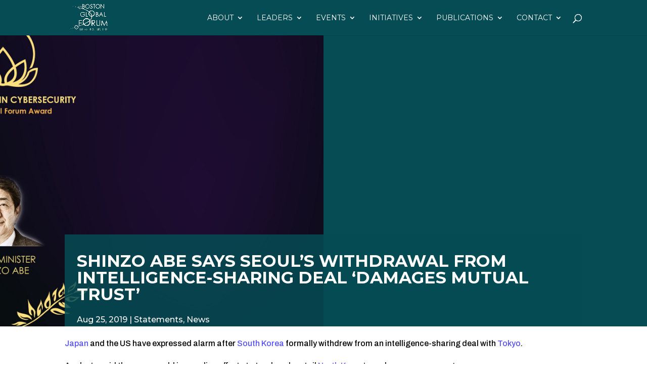

--- FILE ---
content_type: text/html; charset=utf-8
request_url: https://www.google.com/recaptcha/api2/anchor?ar=1&k=6LfDvZsUAAAAABtAC8FBmEKj8plfsoyvdZCPj9WF&co=aHR0cHM6Ly9ib3N0b25nbG9iYWxmb3J1bS5vcmc6NDQz&hl=en&v=7gg7H51Q-naNfhmCP3_R47ho&size=invisible&anchor-ms=20000&execute-ms=30000&cb=d7zghly0v4d8
body_size: 48251
content:
<!DOCTYPE HTML><html dir="ltr" lang="en"><head><meta http-equiv="Content-Type" content="text/html; charset=UTF-8">
<meta http-equiv="X-UA-Compatible" content="IE=edge">
<title>reCAPTCHA</title>
<style type="text/css">
/* cyrillic-ext */
@font-face {
  font-family: 'Roboto';
  font-style: normal;
  font-weight: 400;
  font-stretch: 100%;
  src: url(//fonts.gstatic.com/s/roboto/v48/KFO7CnqEu92Fr1ME7kSn66aGLdTylUAMa3GUBHMdazTgWw.woff2) format('woff2');
  unicode-range: U+0460-052F, U+1C80-1C8A, U+20B4, U+2DE0-2DFF, U+A640-A69F, U+FE2E-FE2F;
}
/* cyrillic */
@font-face {
  font-family: 'Roboto';
  font-style: normal;
  font-weight: 400;
  font-stretch: 100%;
  src: url(//fonts.gstatic.com/s/roboto/v48/KFO7CnqEu92Fr1ME7kSn66aGLdTylUAMa3iUBHMdazTgWw.woff2) format('woff2');
  unicode-range: U+0301, U+0400-045F, U+0490-0491, U+04B0-04B1, U+2116;
}
/* greek-ext */
@font-face {
  font-family: 'Roboto';
  font-style: normal;
  font-weight: 400;
  font-stretch: 100%;
  src: url(//fonts.gstatic.com/s/roboto/v48/KFO7CnqEu92Fr1ME7kSn66aGLdTylUAMa3CUBHMdazTgWw.woff2) format('woff2');
  unicode-range: U+1F00-1FFF;
}
/* greek */
@font-face {
  font-family: 'Roboto';
  font-style: normal;
  font-weight: 400;
  font-stretch: 100%;
  src: url(//fonts.gstatic.com/s/roboto/v48/KFO7CnqEu92Fr1ME7kSn66aGLdTylUAMa3-UBHMdazTgWw.woff2) format('woff2');
  unicode-range: U+0370-0377, U+037A-037F, U+0384-038A, U+038C, U+038E-03A1, U+03A3-03FF;
}
/* math */
@font-face {
  font-family: 'Roboto';
  font-style: normal;
  font-weight: 400;
  font-stretch: 100%;
  src: url(//fonts.gstatic.com/s/roboto/v48/KFO7CnqEu92Fr1ME7kSn66aGLdTylUAMawCUBHMdazTgWw.woff2) format('woff2');
  unicode-range: U+0302-0303, U+0305, U+0307-0308, U+0310, U+0312, U+0315, U+031A, U+0326-0327, U+032C, U+032F-0330, U+0332-0333, U+0338, U+033A, U+0346, U+034D, U+0391-03A1, U+03A3-03A9, U+03B1-03C9, U+03D1, U+03D5-03D6, U+03F0-03F1, U+03F4-03F5, U+2016-2017, U+2034-2038, U+203C, U+2040, U+2043, U+2047, U+2050, U+2057, U+205F, U+2070-2071, U+2074-208E, U+2090-209C, U+20D0-20DC, U+20E1, U+20E5-20EF, U+2100-2112, U+2114-2115, U+2117-2121, U+2123-214F, U+2190, U+2192, U+2194-21AE, U+21B0-21E5, U+21F1-21F2, U+21F4-2211, U+2213-2214, U+2216-22FF, U+2308-230B, U+2310, U+2319, U+231C-2321, U+2336-237A, U+237C, U+2395, U+239B-23B7, U+23D0, U+23DC-23E1, U+2474-2475, U+25AF, U+25B3, U+25B7, U+25BD, U+25C1, U+25CA, U+25CC, U+25FB, U+266D-266F, U+27C0-27FF, U+2900-2AFF, U+2B0E-2B11, U+2B30-2B4C, U+2BFE, U+3030, U+FF5B, U+FF5D, U+1D400-1D7FF, U+1EE00-1EEFF;
}
/* symbols */
@font-face {
  font-family: 'Roboto';
  font-style: normal;
  font-weight: 400;
  font-stretch: 100%;
  src: url(//fonts.gstatic.com/s/roboto/v48/KFO7CnqEu92Fr1ME7kSn66aGLdTylUAMaxKUBHMdazTgWw.woff2) format('woff2');
  unicode-range: U+0001-000C, U+000E-001F, U+007F-009F, U+20DD-20E0, U+20E2-20E4, U+2150-218F, U+2190, U+2192, U+2194-2199, U+21AF, U+21E6-21F0, U+21F3, U+2218-2219, U+2299, U+22C4-22C6, U+2300-243F, U+2440-244A, U+2460-24FF, U+25A0-27BF, U+2800-28FF, U+2921-2922, U+2981, U+29BF, U+29EB, U+2B00-2BFF, U+4DC0-4DFF, U+FFF9-FFFB, U+10140-1018E, U+10190-1019C, U+101A0, U+101D0-101FD, U+102E0-102FB, U+10E60-10E7E, U+1D2C0-1D2D3, U+1D2E0-1D37F, U+1F000-1F0FF, U+1F100-1F1AD, U+1F1E6-1F1FF, U+1F30D-1F30F, U+1F315, U+1F31C, U+1F31E, U+1F320-1F32C, U+1F336, U+1F378, U+1F37D, U+1F382, U+1F393-1F39F, U+1F3A7-1F3A8, U+1F3AC-1F3AF, U+1F3C2, U+1F3C4-1F3C6, U+1F3CA-1F3CE, U+1F3D4-1F3E0, U+1F3ED, U+1F3F1-1F3F3, U+1F3F5-1F3F7, U+1F408, U+1F415, U+1F41F, U+1F426, U+1F43F, U+1F441-1F442, U+1F444, U+1F446-1F449, U+1F44C-1F44E, U+1F453, U+1F46A, U+1F47D, U+1F4A3, U+1F4B0, U+1F4B3, U+1F4B9, U+1F4BB, U+1F4BF, U+1F4C8-1F4CB, U+1F4D6, U+1F4DA, U+1F4DF, U+1F4E3-1F4E6, U+1F4EA-1F4ED, U+1F4F7, U+1F4F9-1F4FB, U+1F4FD-1F4FE, U+1F503, U+1F507-1F50B, U+1F50D, U+1F512-1F513, U+1F53E-1F54A, U+1F54F-1F5FA, U+1F610, U+1F650-1F67F, U+1F687, U+1F68D, U+1F691, U+1F694, U+1F698, U+1F6AD, U+1F6B2, U+1F6B9-1F6BA, U+1F6BC, U+1F6C6-1F6CF, U+1F6D3-1F6D7, U+1F6E0-1F6EA, U+1F6F0-1F6F3, U+1F6F7-1F6FC, U+1F700-1F7FF, U+1F800-1F80B, U+1F810-1F847, U+1F850-1F859, U+1F860-1F887, U+1F890-1F8AD, U+1F8B0-1F8BB, U+1F8C0-1F8C1, U+1F900-1F90B, U+1F93B, U+1F946, U+1F984, U+1F996, U+1F9E9, U+1FA00-1FA6F, U+1FA70-1FA7C, U+1FA80-1FA89, U+1FA8F-1FAC6, U+1FACE-1FADC, U+1FADF-1FAE9, U+1FAF0-1FAF8, U+1FB00-1FBFF;
}
/* vietnamese */
@font-face {
  font-family: 'Roboto';
  font-style: normal;
  font-weight: 400;
  font-stretch: 100%;
  src: url(//fonts.gstatic.com/s/roboto/v48/KFO7CnqEu92Fr1ME7kSn66aGLdTylUAMa3OUBHMdazTgWw.woff2) format('woff2');
  unicode-range: U+0102-0103, U+0110-0111, U+0128-0129, U+0168-0169, U+01A0-01A1, U+01AF-01B0, U+0300-0301, U+0303-0304, U+0308-0309, U+0323, U+0329, U+1EA0-1EF9, U+20AB;
}
/* latin-ext */
@font-face {
  font-family: 'Roboto';
  font-style: normal;
  font-weight: 400;
  font-stretch: 100%;
  src: url(//fonts.gstatic.com/s/roboto/v48/KFO7CnqEu92Fr1ME7kSn66aGLdTylUAMa3KUBHMdazTgWw.woff2) format('woff2');
  unicode-range: U+0100-02BA, U+02BD-02C5, U+02C7-02CC, U+02CE-02D7, U+02DD-02FF, U+0304, U+0308, U+0329, U+1D00-1DBF, U+1E00-1E9F, U+1EF2-1EFF, U+2020, U+20A0-20AB, U+20AD-20C0, U+2113, U+2C60-2C7F, U+A720-A7FF;
}
/* latin */
@font-face {
  font-family: 'Roboto';
  font-style: normal;
  font-weight: 400;
  font-stretch: 100%;
  src: url(//fonts.gstatic.com/s/roboto/v48/KFO7CnqEu92Fr1ME7kSn66aGLdTylUAMa3yUBHMdazQ.woff2) format('woff2');
  unicode-range: U+0000-00FF, U+0131, U+0152-0153, U+02BB-02BC, U+02C6, U+02DA, U+02DC, U+0304, U+0308, U+0329, U+2000-206F, U+20AC, U+2122, U+2191, U+2193, U+2212, U+2215, U+FEFF, U+FFFD;
}
/* cyrillic-ext */
@font-face {
  font-family: 'Roboto';
  font-style: normal;
  font-weight: 500;
  font-stretch: 100%;
  src: url(//fonts.gstatic.com/s/roboto/v48/KFO7CnqEu92Fr1ME7kSn66aGLdTylUAMa3GUBHMdazTgWw.woff2) format('woff2');
  unicode-range: U+0460-052F, U+1C80-1C8A, U+20B4, U+2DE0-2DFF, U+A640-A69F, U+FE2E-FE2F;
}
/* cyrillic */
@font-face {
  font-family: 'Roboto';
  font-style: normal;
  font-weight: 500;
  font-stretch: 100%;
  src: url(//fonts.gstatic.com/s/roboto/v48/KFO7CnqEu92Fr1ME7kSn66aGLdTylUAMa3iUBHMdazTgWw.woff2) format('woff2');
  unicode-range: U+0301, U+0400-045F, U+0490-0491, U+04B0-04B1, U+2116;
}
/* greek-ext */
@font-face {
  font-family: 'Roboto';
  font-style: normal;
  font-weight: 500;
  font-stretch: 100%;
  src: url(//fonts.gstatic.com/s/roboto/v48/KFO7CnqEu92Fr1ME7kSn66aGLdTylUAMa3CUBHMdazTgWw.woff2) format('woff2');
  unicode-range: U+1F00-1FFF;
}
/* greek */
@font-face {
  font-family: 'Roboto';
  font-style: normal;
  font-weight: 500;
  font-stretch: 100%;
  src: url(//fonts.gstatic.com/s/roboto/v48/KFO7CnqEu92Fr1ME7kSn66aGLdTylUAMa3-UBHMdazTgWw.woff2) format('woff2');
  unicode-range: U+0370-0377, U+037A-037F, U+0384-038A, U+038C, U+038E-03A1, U+03A3-03FF;
}
/* math */
@font-face {
  font-family: 'Roboto';
  font-style: normal;
  font-weight: 500;
  font-stretch: 100%;
  src: url(//fonts.gstatic.com/s/roboto/v48/KFO7CnqEu92Fr1ME7kSn66aGLdTylUAMawCUBHMdazTgWw.woff2) format('woff2');
  unicode-range: U+0302-0303, U+0305, U+0307-0308, U+0310, U+0312, U+0315, U+031A, U+0326-0327, U+032C, U+032F-0330, U+0332-0333, U+0338, U+033A, U+0346, U+034D, U+0391-03A1, U+03A3-03A9, U+03B1-03C9, U+03D1, U+03D5-03D6, U+03F0-03F1, U+03F4-03F5, U+2016-2017, U+2034-2038, U+203C, U+2040, U+2043, U+2047, U+2050, U+2057, U+205F, U+2070-2071, U+2074-208E, U+2090-209C, U+20D0-20DC, U+20E1, U+20E5-20EF, U+2100-2112, U+2114-2115, U+2117-2121, U+2123-214F, U+2190, U+2192, U+2194-21AE, U+21B0-21E5, U+21F1-21F2, U+21F4-2211, U+2213-2214, U+2216-22FF, U+2308-230B, U+2310, U+2319, U+231C-2321, U+2336-237A, U+237C, U+2395, U+239B-23B7, U+23D0, U+23DC-23E1, U+2474-2475, U+25AF, U+25B3, U+25B7, U+25BD, U+25C1, U+25CA, U+25CC, U+25FB, U+266D-266F, U+27C0-27FF, U+2900-2AFF, U+2B0E-2B11, U+2B30-2B4C, U+2BFE, U+3030, U+FF5B, U+FF5D, U+1D400-1D7FF, U+1EE00-1EEFF;
}
/* symbols */
@font-face {
  font-family: 'Roboto';
  font-style: normal;
  font-weight: 500;
  font-stretch: 100%;
  src: url(//fonts.gstatic.com/s/roboto/v48/KFO7CnqEu92Fr1ME7kSn66aGLdTylUAMaxKUBHMdazTgWw.woff2) format('woff2');
  unicode-range: U+0001-000C, U+000E-001F, U+007F-009F, U+20DD-20E0, U+20E2-20E4, U+2150-218F, U+2190, U+2192, U+2194-2199, U+21AF, U+21E6-21F0, U+21F3, U+2218-2219, U+2299, U+22C4-22C6, U+2300-243F, U+2440-244A, U+2460-24FF, U+25A0-27BF, U+2800-28FF, U+2921-2922, U+2981, U+29BF, U+29EB, U+2B00-2BFF, U+4DC0-4DFF, U+FFF9-FFFB, U+10140-1018E, U+10190-1019C, U+101A0, U+101D0-101FD, U+102E0-102FB, U+10E60-10E7E, U+1D2C0-1D2D3, U+1D2E0-1D37F, U+1F000-1F0FF, U+1F100-1F1AD, U+1F1E6-1F1FF, U+1F30D-1F30F, U+1F315, U+1F31C, U+1F31E, U+1F320-1F32C, U+1F336, U+1F378, U+1F37D, U+1F382, U+1F393-1F39F, U+1F3A7-1F3A8, U+1F3AC-1F3AF, U+1F3C2, U+1F3C4-1F3C6, U+1F3CA-1F3CE, U+1F3D4-1F3E0, U+1F3ED, U+1F3F1-1F3F3, U+1F3F5-1F3F7, U+1F408, U+1F415, U+1F41F, U+1F426, U+1F43F, U+1F441-1F442, U+1F444, U+1F446-1F449, U+1F44C-1F44E, U+1F453, U+1F46A, U+1F47D, U+1F4A3, U+1F4B0, U+1F4B3, U+1F4B9, U+1F4BB, U+1F4BF, U+1F4C8-1F4CB, U+1F4D6, U+1F4DA, U+1F4DF, U+1F4E3-1F4E6, U+1F4EA-1F4ED, U+1F4F7, U+1F4F9-1F4FB, U+1F4FD-1F4FE, U+1F503, U+1F507-1F50B, U+1F50D, U+1F512-1F513, U+1F53E-1F54A, U+1F54F-1F5FA, U+1F610, U+1F650-1F67F, U+1F687, U+1F68D, U+1F691, U+1F694, U+1F698, U+1F6AD, U+1F6B2, U+1F6B9-1F6BA, U+1F6BC, U+1F6C6-1F6CF, U+1F6D3-1F6D7, U+1F6E0-1F6EA, U+1F6F0-1F6F3, U+1F6F7-1F6FC, U+1F700-1F7FF, U+1F800-1F80B, U+1F810-1F847, U+1F850-1F859, U+1F860-1F887, U+1F890-1F8AD, U+1F8B0-1F8BB, U+1F8C0-1F8C1, U+1F900-1F90B, U+1F93B, U+1F946, U+1F984, U+1F996, U+1F9E9, U+1FA00-1FA6F, U+1FA70-1FA7C, U+1FA80-1FA89, U+1FA8F-1FAC6, U+1FACE-1FADC, U+1FADF-1FAE9, U+1FAF0-1FAF8, U+1FB00-1FBFF;
}
/* vietnamese */
@font-face {
  font-family: 'Roboto';
  font-style: normal;
  font-weight: 500;
  font-stretch: 100%;
  src: url(//fonts.gstatic.com/s/roboto/v48/KFO7CnqEu92Fr1ME7kSn66aGLdTylUAMa3OUBHMdazTgWw.woff2) format('woff2');
  unicode-range: U+0102-0103, U+0110-0111, U+0128-0129, U+0168-0169, U+01A0-01A1, U+01AF-01B0, U+0300-0301, U+0303-0304, U+0308-0309, U+0323, U+0329, U+1EA0-1EF9, U+20AB;
}
/* latin-ext */
@font-face {
  font-family: 'Roboto';
  font-style: normal;
  font-weight: 500;
  font-stretch: 100%;
  src: url(//fonts.gstatic.com/s/roboto/v48/KFO7CnqEu92Fr1ME7kSn66aGLdTylUAMa3KUBHMdazTgWw.woff2) format('woff2');
  unicode-range: U+0100-02BA, U+02BD-02C5, U+02C7-02CC, U+02CE-02D7, U+02DD-02FF, U+0304, U+0308, U+0329, U+1D00-1DBF, U+1E00-1E9F, U+1EF2-1EFF, U+2020, U+20A0-20AB, U+20AD-20C0, U+2113, U+2C60-2C7F, U+A720-A7FF;
}
/* latin */
@font-face {
  font-family: 'Roboto';
  font-style: normal;
  font-weight: 500;
  font-stretch: 100%;
  src: url(//fonts.gstatic.com/s/roboto/v48/KFO7CnqEu92Fr1ME7kSn66aGLdTylUAMa3yUBHMdazQ.woff2) format('woff2');
  unicode-range: U+0000-00FF, U+0131, U+0152-0153, U+02BB-02BC, U+02C6, U+02DA, U+02DC, U+0304, U+0308, U+0329, U+2000-206F, U+20AC, U+2122, U+2191, U+2193, U+2212, U+2215, U+FEFF, U+FFFD;
}
/* cyrillic-ext */
@font-face {
  font-family: 'Roboto';
  font-style: normal;
  font-weight: 900;
  font-stretch: 100%;
  src: url(//fonts.gstatic.com/s/roboto/v48/KFO7CnqEu92Fr1ME7kSn66aGLdTylUAMa3GUBHMdazTgWw.woff2) format('woff2');
  unicode-range: U+0460-052F, U+1C80-1C8A, U+20B4, U+2DE0-2DFF, U+A640-A69F, U+FE2E-FE2F;
}
/* cyrillic */
@font-face {
  font-family: 'Roboto';
  font-style: normal;
  font-weight: 900;
  font-stretch: 100%;
  src: url(//fonts.gstatic.com/s/roboto/v48/KFO7CnqEu92Fr1ME7kSn66aGLdTylUAMa3iUBHMdazTgWw.woff2) format('woff2');
  unicode-range: U+0301, U+0400-045F, U+0490-0491, U+04B0-04B1, U+2116;
}
/* greek-ext */
@font-face {
  font-family: 'Roboto';
  font-style: normal;
  font-weight: 900;
  font-stretch: 100%;
  src: url(//fonts.gstatic.com/s/roboto/v48/KFO7CnqEu92Fr1ME7kSn66aGLdTylUAMa3CUBHMdazTgWw.woff2) format('woff2');
  unicode-range: U+1F00-1FFF;
}
/* greek */
@font-face {
  font-family: 'Roboto';
  font-style: normal;
  font-weight: 900;
  font-stretch: 100%;
  src: url(//fonts.gstatic.com/s/roboto/v48/KFO7CnqEu92Fr1ME7kSn66aGLdTylUAMa3-UBHMdazTgWw.woff2) format('woff2');
  unicode-range: U+0370-0377, U+037A-037F, U+0384-038A, U+038C, U+038E-03A1, U+03A3-03FF;
}
/* math */
@font-face {
  font-family: 'Roboto';
  font-style: normal;
  font-weight: 900;
  font-stretch: 100%;
  src: url(//fonts.gstatic.com/s/roboto/v48/KFO7CnqEu92Fr1ME7kSn66aGLdTylUAMawCUBHMdazTgWw.woff2) format('woff2');
  unicode-range: U+0302-0303, U+0305, U+0307-0308, U+0310, U+0312, U+0315, U+031A, U+0326-0327, U+032C, U+032F-0330, U+0332-0333, U+0338, U+033A, U+0346, U+034D, U+0391-03A1, U+03A3-03A9, U+03B1-03C9, U+03D1, U+03D5-03D6, U+03F0-03F1, U+03F4-03F5, U+2016-2017, U+2034-2038, U+203C, U+2040, U+2043, U+2047, U+2050, U+2057, U+205F, U+2070-2071, U+2074-208E, U+2090-209C, U+20D0-20DC, U+20E1, U+20E5-20EF, U+2100-2112, U+2114-2115, U+2117-2121, U+2123-214F, U+2190, U+2192, U+2194-21AE, U+21B0-21E5, U+21F1-21F2, U+21F4-2211, U+2213-2214, U+2216-22FF, U+2308-230B, U+2310, U+2319, U+231C-2321, U+2336-237A, U+237C, U+2395, U+239B-23B7, U+23D0, U+23DC-23E1, U+2474-2475, U+25AF, U+25B3, U+25B7, U+25BD, U+25C1, U+25CA, U+25CC, U+25FB, U+266D-266F, U+27C0-27FF, U+2900-2AFF, U+2B0E-2B11, U+2B30-2B4C, U+2BFE, U+3030, U+FF5B, U+FF5D, U+1D400-1D7FF, U+1EE00-1EEFF;
}
/* symbols */
@font-face {
  font-family: 'Roboto';
  font-style: normal;
  font-weight: 900;
  font-stretch: 100%;
  src: url(//fonts.gstatic.com/s/roboto/v48/KFO7CnqEu92Fr1ME7kSn66aGLdTylUAMaxKUBHMdazTgWw.woff2) format('woff2');
  unicode-range: U+0001-000C, U+000E-001F, U+007F-009F, U+20DD-20E0, U+20E2-20E4, U+2150-218F, U+2190, U+2192, U+2194-2199, U+21AF, U+21E6-21F0, U+21F3, U+2218-2219, U+2299, U+22C4-22C6, U+2300-243F, U+2440-244A, U+2460-24FF, U+25A0-27BF, U+2800-28FF, U+2921-2922, U+2981, U+29BF, U+29EB, U+2B00-2BFF, U+4DC0-4DFF, U+FFF9-FFFB, U+10140-1018E, U+10190-1019C, U+101A0, U+101D0-101FD, U+102E0-102FB, U+10E60-10E7E, U+1D2C0-1D2D3, U+1D2E0-1D37F, U+1F000-1F0FF, U+1F100-1F1AD, U+1F1E6-1F1FF, U+1F30D-1F30F, U+1F315, U+1F31C, U+1F31E, U+1F320-1F32C, U+1F336, U+1F378, U+1F37D, U+1F382, U+1F393-1F39F, U+1F3A7-1F3A8, U+1F3AC-1F3AF, U+1F3C2, U+1F3C4-1F3C6, U+1F3CA-1F3CE, U+1F3D4-1F3E0, U+1F3ED, U+1F3F1-1F3F3, U+1F3F5-1F3F7, U+1F408, U+1F415, U+1F41F, U+1F426, U+1F43F, U+1F441-1F442, U+1F444, U+1F446-1F449, U+1F44C-1F44E, U+1F453, U+1F46A, U+1F47D, U+1F4A3, U+1F4B0, U+1F4B3, U+1F4B9, U+1F4BB, U+1F4BF, U+1F4C8-1F4CB, U+1F4D6, U+1F4DA, U+1F4DF, U+1F4E3-1F4E6, U+1F4EA-1F4ED, U+1F4F7, U+1F4F9-1F4FB, U+1F4FD-1F4FE, U+1F503, U+1F507-1F50B, U+1F50D, U+1F512-1F513, U+1F53E-1F54A, U+1F54F-1F5FA, U+1F610, U+1F650-1F67F, U+1F687, U+1F68D, U+1F691, U+1F694, U+1F698, U+1F6AD, U+1F6B2, U+1F6B9-1F6BA, U+1F6BC, U+1F6C6-1F6CF, U+1F6D3-1F6D7, U+1F6E0-1F6EA, U+1F6F0-1F6F3, U+1F6F7-1F6FC, U+1F700-1F7FF, U+1F800-1F80B, U+1F810-1F847, U+1F850-1F859, U+1F860-1F887, U+1F890-1F8AD, U+1F8B0-1F8BB, U+1F8C0-1F8C1, U+1F900-1F90B, U+1F93B, U+1F946, U+1F984, U+1F996, U+1F9E9, U+1FA00-1FA6F, U+1FA70-1FA7C, U+1FA80-1FA89, U+1FA8F-1FAC6, U+1FACE-1FADC, U+1FADF-1FAE9, U+1FAF0-1FAF8, U+1FB00-1FBFF;
}
/* vietnamese */
@font-face {
  font-family: 'Roboto';
  font-style: normal;
  font-weight: 900;
  font-stretch: 100%;
  src: url(//fonts.gstatic.com/s/roboto/v48/KFO7CnqEu92Fr1ME7kSn66aGLdTylUAMa3OUBHMdazTgWw.woff2) format('woff2');
  unicode-range: U+0102-0103, U+0110-0111, U+0128-0129, U+0168-0169, U+01A0-01A1, U+01AF-01B0, U+0300-0301, U+0303-0304, U+0308-0309, U+0323, U+0329, U+1EA0-1EF9, U+20AB;
}
/* latin-ext */
@font-face {
  font-family: 'Roboto';
  font-style: normal;
  font-weight: 900;
  font-stretch: 100%;
  src: url(//fonts.gstatic.com/s/roboto/v48/KFO7CnqEu92Fr1ME7kSn66aGLdTylUAMa3KUBHMdazTgWw.woff2) format('woff2');
  unicode-range: U+0100-02BA, U+02BD-02C5, U+02C7-02CC, U+02CE-02D7, U+02DD-02FF, U+0304, U+0308, U+0329, U+1D00-1DBF, U+1E00-1E9F, U+1EF2-1EFF, U+2020, U+20A0-20AB, U+20AD-20C0, U+2113, U+2C60-2C7F, U+A720-A7FF;
}
/* latin */
@font-face {
  font-family: 'Roboto';
  font-style: normal;
  font-weight: 900;
  font-stretch: 100%;
  src: url(//fonts.gstatic.com/s/roboto/v48/KFO7CnqEu92Fr1ME7kSn66aGLdTylUAMa3yUBHMdazQ.woff2) format('woff2');
  unicode-range: U+0000-00FF, U+0131, U+0152-0153, U+02BB-02BC, U+02C6, U+02DA, U+02DC, U+0304, U+0308, U+0329, U+2000-206F, U+20AC, U+2122, U+2191, U+2193, U+2212, U+2215, U+FEFF, U+FFFD;
}

</style>
<link rel="stylesheet" type="text/css" href="https://www.gstatic.com/recaptcha/releases/7gg7H51Q-naNfhmCP3_R47ho/styles__ltr.css">
<script nonce="zVmRcKkxxmD9eZYMkEPZpQ" type="text/javascript">window['__recaptcha_api'] = 'https://www.google.com/recaptcha/api2/';</script>
<script type="text/javascript" src="https://www.gstatic.com/recaptcha/releases/7gg7H51Q-naNfhmCP3_R47ho/recaptcha__en.js" nonce="zVmRcKkxxmD9eZYMkEPZpQ">
      
    </script></head>
<body><div id="rc-anchor-alert" class="rc-anchor-alert"></div>
<input type="hidden" id="recaptcha-token" value="[base64]">
<script type="text/javascript" nonce="zVmRcKkxxmD9eZYMkEPZpQ">
      recaptcha.anchor.Main.init("[\x22ainput\x22,[\x22bgdata\x22,\x22\x22,\[base64]/[base64]/bmV3IFpbdF0obVswXSk6Sz09Mj9uZXcgWlt0XShtWzBdLG1bMV0pOks9PTM/bmV3IFpbdF0obVswXSxtWzFdLG1bMl0pOks9PTQ/[base64]/[base64]/[base64]/[base64]/[base64]/[base64]/[base64]/[base64]/[base64]/[base64]/[base64]/[base64]/[base64]/[base64]\\u003d\\u003d\x22,\[base64]\x22,\x22GjvCnRFtIMO2wr0/[base64]/w6vCuWbConvDssOsw7EuccKRWsKiAEjClAI7w5HCm8Oawq5jw6vDtMK6woDDvmgqNcOAwrbCr8Kow51eS8O4U3zCssO+IwTDr8KWf8KJWUdwYX1Aw54Dc3pUdsOZfsK/w53ClMKVw5YEdcKLQcKZKSJfIMKMw4zDuWfDu0HCvk7ClGpgFMKgZsOew6Bjw40pwohBICnCusKKaQfDuMK6asKuw6Flw7htCsKOw4HCvsOawozDigHDtsKmw5LCscKLYn/[base64]/[base64]/[base64]/w7LCs8OULXQ8wqQ/fcOkw6YjGChkw5NPUmfDsMKNdAnDt0MTLcOzwrLCgsKkw6jDjsOCw4kpw7rDjsKwwr1iw7LDhsOHwpzCpcOfcz4Cw6zDnsOVw7DDgQ8/[base64]/CgRXCiUfDmmtrw7fDocK+DBoOw4EsSsOIwqM0VsO2XXVRdMOSM8OzSsOawoLCnSbCgE4zBMO4CkvCrMKiwrPDsjZXwrRnCcOBEcOew6PDrwRtwpXDj3NYwrLClcK9wqDDusOxwrLChA/Dsylcw6LCnA/CpMKFN0YEw4zDl8KdIWbChsKHw5wQLETDpUnCh8KSwqrCmTsXwrTCkjbCosOpwpQowpkXwrXDvkkFCcKcw7fDjTkeFcObcMKZJg/DpsKVSDHCh8Kww6wtwo8FPRjDm8Ouwq06a8OYwqAmR8OwRcOoOsOjIykDw5IbwoQaw7rDh3/DlCjCvMOYwo3CksKTLcKVw4nCnQ3DscOkBsObdGFoF2Y8H8KEw5LCkgpaw7nCoETDswHCnlUswpzDo8OFwrRmHFh+w6vCkELCj8KoIh9tw7BAbMOCw7FpwqIiw73DjHLCk1VMw5lgwrIPw7bCnMOTwo3DtMOdw6InaMORw7fCvQ/CmcOHX2HDpnrCpcOkDFzCqsKveF3CisOgw44ENCEwwpfDhFZoe8ONX8O0wpfCnxbCs8KAdcOHwr3DvCVUKQfCvQXDjsK4wpt3wo7CscOAwr3DmhHDnsKvw7rCuTg4wovCgifDtcKPOw8bLwjDscO5XB/DnMKmwpUKw7HCsGoEw7Byw4jCryPCl8OQw5nChsOONcOgA8OACsOSI8KKw61vZMOJw6bDoGlIccOIHcKSTsO1G8O1EwvDtcKwwpc0fjPCqxjDucOkw6HCtSMjwo1fwqPDhDDCvFRzwpLDmsK4w6/DsE1cw7VpKcKWGsOlwqNxdMK4I0Msw7XCjy7DhcKswrEWFcO3G3QywqA4wpomIQTDkgYyw7Edw6Vnw5nChXPCjkxqw7zDojwJOV/CsnNjworCiGTDtUXDmMKHfiwdw4DCiyjDnDHDisKOw4/CoMKzw5hIw4h9NTLDiWNLw4XCjsKGIsK1woLCqMKMwrgILMOmEMKIwrlsw70JbRcReh/DvsOWw7fDjlrClkbDlhfDozMlA2xed1zCtcKLMRs9w5LCkMK+wp5VD8OpwrBxbjXCvmUfw4rCtsOjw5XDjnc9Tz/Cjk97wpdJF8OCwpHDiQXCgcOXw6MvwqEVwqVDwo0EwqnDnsOCw7/CvMOkA8Kgw5Vhw6fCpSwue8OzRMKtw4HDqsKvwqXDr8KSesK7w5vCvHhUwp5Jwq1/[base64]/[base64]/DocOAwohGwprDuMObw7XCtBVjSgrCm8Kxwq7DmVJsw7oowrfDk3dEwqjCoXjDj8KVw4Ukw5vDlMOuwp0CI8OPDcOkw5PDlcK3wrs2ZVgYwotAw73CtXnCghxSHjICay/CgsK3VsOmwqE7A8KUcMKSYG9Mc8OJdgAHwrdKw6A0b8KdfsOnwonChXnChAwYOMK3wrLDikINcsK5EMOYTWI2w5PChsOVGG/DiMKbw4IUXS7DosOtw6gWS8KcX1bDsWBGw5FrwrvDgcKFAMO9wr3CtcK+wobCkHM0w6DCr8K4UxzDl8OQwp1eLcKCMjUef8KwRsKowp/DrDE2ZcO7fsOvwp7CgQPCosKPT8OBfl7CpcK0PcKzw7QzZCEGU8KVAcOjw5jCj8OwwqtTMsO2UsOcw64Wwr3Dh8KgQ0rDrQhlwrhzDi9Cw4bDj33CtsKUeAFNwpMHSXPDq8Oqw7/CnsOPw7bDhMKrwqLDsHVPwobCsi7Cp8K4wqtFcg/DlMKZwrjCrcKIw6F1wonDiE8gQEXCmw7Cmmx9amLDoXkZwqvCmlECAcOZKURnQMKHwonDsMOIw4LDuGEAHMKkE8KnYMOSw5kgcsKHOsKGw7nDpVjCrsOCwoJBw4bDtic/GyfCusOdw5trAz4Kw7JEw5knZ8K8w5zCn0QSw5EZNy/Dq8Kgw7V/[base64]/w47ChBNMD8KTwrTDksKhwp8OwqbDizoyXMKwex8tGcOUw5ooHMO4aMOZBUPDp3RbI8KTSyXDgMO8GgbCrsKSw5XCg8KTGMOww5DDiADCuMKFw6HDqDnDrRHCssOSFcOEw4w/fUhcwqwQUCgew4/DgsKiw7TDt8ObwoXDk8Kdw7xXQsO0wpjCq8Kgw7NifiHDkGsTD101w6I9w45Bw7PCrFfDuW4UHhbDmsOcUFbCihLCtMOtGx/CjMOBw7LCmcO6eBpJI39QecK+w6Q3LgDCrVdVw6/DpklFw4kywoHDocO7IcKmw67DpcKqG3DChcOlD8KWwpBMwpPDscKbOEzDg0Y8w4jDjHAaR8KFcElLw6LDhMOpw4LCj8KDKk/[base64]/[base64]/ChMKHwrrDrsO5wq/[base64]/DqsKZEG9QfUdywrzCiE5kdcKwB8OuKsOAwrIQwrzDgwNAwrNIwqV9wp5ISWglw5oiCHh1MMKYIMK+Fjoow73DiMO3w6nDjjIecMOofgrCrsOGOcKJQhfCjsO7wp41AMO4EMK1w7ARMMKNNcK0wrIpw69Nw63DoMO6wr/DiDzDlcKiwo5XLMOsY8OeQcK8EH/Dl8OyEw1OY1QMw498w6rDqMO4wrxBw6LCiSN3w6zCmcO1wpnDucObwr7CgcKdMMKDFcK+cGA8WsOyP8KUAsKAw4ozw6pXEyMNU8OKw4w/WcOuw7nDo8O8w4IfeBvCqsONX8OPwpHCrX7Dnm1VwogQw6Z9w6k4KMOBc8Kdw7Q/H0zDqW7CvVXCm8OjCiZhTQIww7bDrFt/L8KGwq1Rwrkfw47DrUHDqMOSDMKFXcKpCMOzwo0vwqwEcCE2NF5fwrkXwqMXw7k3Ny/[base64]/L0xuwpjCjBpbw6bDjsKBBwQQw6zCtMKhwoxUw5BDw6PDnUotw4IpFihmw7PDu8KLwqXCq2vDhT1qXMKVBsOpwqrDuMONw65wQiRndBoARcOFbMKXMMOVV0HCisKPfsKrKcKFw4XDmhzCgQtvYUMew4/DssOONhHCo8K4am7CmsK7QSXDswzCj23DgV3CmcKKw6l6w7/[base64]/DgHFQwqUbVsOSfsOlJgsrwpd3OMOCwpzCsMKtF8OgJcK7woNuQ2nCnsKWCcK/fsKHY30Kwqtuw4wLeMKlwpjCssOswolvLMK4MzwOw4oVw6vCjULDqsOZw7IPwqXDpsK9N8K8OcK4RCN+wqJdBzjDtcK4X1MUw57DpcKQI8O7fxnCtS3CiwUld8O3dsOfR8OFCcO1RsKSJ8Kuw6PCnQjCsl/DhMKubEXCpwTChsK0Y8KHwrDDkcOEw4x7w7LCulAPHH7ClsKsw5bDmSzDo8KywpYGOcOvAMOhbsKmw75Nw5/Cl3XDr13Cvm/DhTzDhBvDmsORwodbw4HCvsOZwpBiwrJvwoU/wosKw6DDlcKSfAnDpgnCnSTCmsO9esOnS8KjIcOuUsOzHsKqNRh9bBPCtMK7EcOSwo9WLBAABMOrwqpgI8Oxf8O8PcK6wpnDqMOcwpAyT8KVFTnClzzCpRLCgnnCinFvwrcBRnBccsKnwqvDlWPDvg4qw4vDukvDlcKxbsKBwoAqwqPDgcKAw6wxwpLCl8K/[base64]/DtMOswoptw7xwwqnCj3/CisK6esKXwoB7BsObIMO3w47CoG4VAsOxdU7CpQnDoxE1QcOGw6zDuD4vK8KuwptmdcKBTiXDo8KzPMKPE8K5OwvCs8O/KMOiB10vZ3HDlMKuCsKwwqhaO0NDw5IzeMKiw6rDhMOqEMKtwoJGTXfDiBXCu0kXdcK8AcORwpbDjDnDjcOXCcOaNiTDoMOBWB4fQBLDmSfCusOlwrbDsRbDph94w7xFIhBnLwNzWcKZw7LDoi/CgmbDrcOcw4JvwrNqwpEGVsK6YcOxwrlMCDsPTA/Dp3BEY8KJwpRRwrrDtMOUDsKTwovDhMO2wo7Ck8KqGcKEwqpbc8OHwo3DusK0wr7DqMOHw7o2EcOcRsOtw5DDlcK9w7xtwrLDssOeahp7HTIcw4JrVzg9w7cZw6ogbijChMKLw5dEwrdzfDDCksOyRS3CgzwGw6/CocK9b3fCvh02wqHDt8KJw7TDiMKAwr8MwpxfPmEBbcOWw6nDpVDCv2dNUQ/DvMOyYsOywqvDn8KIw4zCgcKbw5XCuVIEwoliMsKfcsO2w6HCh243wqkCXMKKJMOVwo/[base64]/J8Kqw7YaT8K/O2EQOUjCucKjCy/ClDlkF8KLw7jChcKkC8KBB8OvIAPDrMKHwqDDmyPDk39gScKowojDssOJw7Zcw4cYw6vCn0/DjS1eDsOCwovCvcK3LBhdccK1w4BxwpnDo0nCj8KIThYew7Eiw6pxTMKObwUTYcO8fsOgw7nCqDBkwqkGwrjDgWFHwp0cw6XDh8KRT8KPw6/DjAVnwq9hLyw4w4HDocKhw73DtsOHQVrDjjzClcKnSFk4YlXDtsOBKcOIQE43MixpSkPDucO7IFE3CGxawq7DjAjDgsKlwokew6zCjBsKwolAwqZKdUjDq8OvMcO8woTCosKibMK9SMOQCkhVJzQ4PgxGwqPCnW/Ckls2GQHDp8KBNHLDs8KbQELCig0EYMKSbiXDmsKLwqjDn28XX8K6QsOtwo83wqnCoMKGSm8mwrTCm8OHwrEzRg7Cv8KNw5Zmw6XCjsKKJMOjdRQLwqHCt8O4w614wpTCvQXDnDQnesKwwpITN04HBMKmdMORwo/DlMKpw4XDgsKdw652wrXCqcOiFsOtBcOYSjLCpMOswoVgwpUTwrYzfwHDuRHCgTx6EcOIDWjDqsKhBcK6GV3CtsONEsOnc0bDgsOcfRzDlD3DqcOsPMKZFhPDpsK/SmwacFxzdsOMJSk6w75PV8KJw6xcwpbCulkPwq/CqMKJw57DtsK4KsKcegoxOCwHXA3DhMOvHGtLIMKRVkDDs8K4wqHDm0w1w7LCkcOJTSscwpAiNcK0XcK7RRXCt8K0wqV3NnHDhcOFHcKbw48wwq/Cg0rCi0bDtV5iw6M2w7/[base64]/DgcKRw5PDk8KVeMOVJcKPZ8KSPMK0FGVBw4sMV0AFw5nCuMOTDznDscK4JsOqwok0wpkSRsObwpTDssK5KMO3JzPDocK0DRd9TkzCoV0Jw70ewrLDu8KceMKYS8K7wo9PwqcbHnNVEhXDp8OawpvDt8O/dUFCKMOSGyhTwpl1Ail8GMOLHcOOIQvDtSXCiSFEwo7CuWXDuxHCsnwpw5hSdigDDsK4d8KVNj16HTdFPMOqwrTDjT3Dt8O0w5PCkVLCn8KswpoMKiXCqcKiIMO2UGBCwoplwoXCgsOZwqzCoMK4wqBbdMOEwqB4b8ObYgF9MH/DtkzCijjDscK8wqXCsMKfwqLCigVgPcOyR1TDqMKowrhEImjDm13DhF3DvsKMwpPDqsOxwq1kNEzDrSrChlp7JsK+wqPDpAXDvXrCvU13AMK/wpIydC0ME8OrwqoWw67Dt8Orw5RwwrzCkRo4wqLCukjCs8KwwoZvYE/CqyrDkWXCuS3DpMO4woVnwrjCkiJ0DcK5Zh7DjxZ7PAfCsCbDoMOqw73CvsOIwpDDvQ/Cr14SRMOXwozCjcOvW8KUw6FOwovDpsKawotuwpwQw6R+AcOTwpMWW8O3wq8qw5tIecKDw7lzw6XCiUYCwpjDl8KFLkXCiT49BibCo8Kza8KMw6bDrsKbwqE8XHnDkMOKwpjCkcK+eMOnN17CiS4Ww49/w4LCkMK5wq/CksKzccKrw4hKwrgZwqjCocOjZV53Z3VGw5VGwoYGworCqMKMw4jDrA/DoG3DpcKMCBjCjsKVT8OKZcKya8KUQQnDksOuwowfwprCp0lLOz/[base64]/SjzDvR3DqcK3woM6wr1fw5TDg2PCksOWw4TDicOQVyArwqvCj3/[base64]/[base64]/QMO5QsOhasKZIsK0wo0ww5Aiw540wpxYHMK/JEnDtMK+Rik0YTwtRsOje8KqOcKNwopMTEbDp2rCuH/DtMO6w5dQWhHDlMKLwp/CvsKOwr/[base64]/Dv8OpZXMawqo9wprCnlXCqsKbw6PDizl2fkbDssO9HXsEBcKefjkRwp7DgCTCkMKCDUTCgcOkN8O1wo7ClsKlw6fDj8KmwrvCpmFuwoInCsKGw4JCwrdRw4bCkgDDisOSVgDCssKLX2DDgsOXLG9WNsO6ccO3wrfCnsOjw5fDoWAVcnXDgcKew6Bswq/[base64]/[base64]/w6pcT8KoLMO2DsOrd0gRw7EQPXDCgcKpw4Aqw7sVfCxJwq/[base64]/wohbw6V0GcK7wpfClVPDljpew43Ci8OaM8KWwp1OBA7CvT3Dr8OMB8OSJ8OkASPCkxc/AcKmwr7CscOIwokSw5fDp8KTecOzBio+JsO/KHdyAHnCt8Knw7YSwozDuFvDv8KuacKKw6RBd8KXw5TDk8KHeDPDhkvCtsK8ccOFw4jCrR/ChzcIB8OuFcK+wrHDkBPDrMKxwrzCpsKLwqUIKzbCgcONJW8gYsKAwrIPw6Mdwq/CvAldwrQ+wrbCpgk0VnAQGVzDmsOtZ8KLRwIUw7l7bsOMw5U/QsKtwoAbw4XDoUBTbsKqFl52AcKGQHXCkGzCv8OGdBHDtEN5wrd+Xm8Hw4nDkVLCuXR/TFckw5rCjC5GwpghwpZrw7E7fsKWw7rCsl/DusO9woLDtsOLw4MTfMOKwrYtw7U1wo8cdcOdIsO0w5LDhsKyw7XDpWXCoMO6woPDhsK8w6dvc08VwrnCr03Dj8KNWlB2X8OfZiVqw5jDpMOYw5bCizdww5oaw7Jzw5zDiMK/GWgBw5PDi8Ovd8OVw6V4ChbCosOhJCcyw7xcf8OswpjDnQ3DkU3DgMOeQm/[base64]/[base64]/[base64]/Dv8KiEhkJcEoEXSkYBSnDgMOIK1lAw4zDl8O/wpnDlMOKw7xrw6XCncOBw6bDkMK3Lltvw7VLI8OPw53DtBDDp8K+w4ZgwoF7OcO8DMK+QGPDv8KVwrPDolMpQS45wocYTcKow5rCiMO/fmQiw4kTEcO6eBjDp8K8woMyPMO1QAbCkcKSVcOHGkcgEsK4SA5BGDQywozDicOBN8OVwrNsZQLDuUbCmsK8Fl4ewpogHcO7KUfDpsKwUhFGw7HDncOOKHYtLcKXwrFFaChyHMKmRVHCqWbDqzVkQ2fDoTopw41ywrtmcBwKaGTDgsOkwqNGZcOjOi4UKsK/V1NFwr4pwonDjC59HnHCiiHDocKfGsKGwpbCryo1WcOSwoRVcMKHGznDlWsyIWgMP1jCk8OBw73Dl8KfwovDqMOvcMKUGGQZw77CkUVQwot0Y8OiYH/CrcKvwpDDgcOyw53DtMKfIMKEWsKow7vCmCnDvMKDw7tJbHNMwoDDjMOkVcOVfMK+R8K0wroRAUZebQtGQWLDnwvDin/[base64]/DscO+wozDsMKKwrvDkHMKw4zDvsKaw50aHsOvHcKkw6EBw4ZYwpXDtcKPwoB1GBlCS8KXEAINw6cmw4NFPQVaaE3DqS3ChMOUwrc4JGwawp/[base64]/DlcKUwqPDsWcSFUDDjMO0w7fDpsOSwqTDonNJwrhsw7XDu1DCgsOZQcKfwpzDvMKAWMOdfngpEsO8wpPDkwXDqcOLQcKqw7VPwokJwprDicOzw7/DsETCksKiGMKdwpnDncOXRMKxw6Qyw6Isw6BOKMK3wpxEwqg8dgnCiB3DoMOCWcKOw4PDshPDoQNfcmXDusK+w7fDusOzw47Cn8OXwp7DjTrCgxQgwo5Xw4DCrcKywqLCp8OlwoTClFPDscODM0leYTF7w6/DuC/CkMOoccO7D8O+w5LCi8K2JcKqw5rCnW/DisOEX8OHMwnDpnIQwr5UwpB/VsOIwqfCuQgjwrpRFzhmwrDCvFfDv8KWd8Osw6TDkQQkUy3DgSAVbUnDh2xdw7w8QcOqwoFLSMKwwrobwqs+McK2K8Ovw7XDtMKjwrMPZFfCkkPCrUcId34Dw6I+worCgcKbw5t3ScOuw4jCvi3CpjXCjHHCjcK0wp1Kwo/DisOMUcOPNMKkwrQtw7sNbBbDrcO/[base64]/CnCxpwqfCgsKrwrAbJyhMw7HDvsOYchRmwo/[base64]/[base64]/w7bDj1zDsyxBw7kjw6wuw75zw5rDlcO7w4DDhcO0w45/YgJzI2LCkcO/[base64]/DkMKOw64qw57CtC7CpMKmVcODwqBsw498w6JcGsOHZ2TDlzctw6jCgcOmFl3CgD5sw6UKBMObw4XDgAnCicKlchjDisKlX1jDpsONOgHCuQXCungEfsORw6oowrDClXLCtsK0wqHDscK3a8ODw6lvwr7Dr8KOwrpkw73CosKlWcKbw44uBsK/WwBYw5XCoMKPwpkzOkvDrG/CgwwiJxEZwpfDhsO6w4XCuMOvZsOQw7TCiRN8McO/wq5KwpjDncOpLjPCiMKxw5zCvTUKw4nCjGFiwqEYesK+w6otWcOZQsKlccOKBMOsw6nDszXCi8O3TF4YH07DkMOHFsKvLXo4cCcMw4sNwqdubsOYw4oSc1FfD8OXZ8O0w7zDoDfCssOKwr7CkyfDqjHCoMK/JsOrwo5nR8KGG8KWeRDDh8Ogw4DDp313wojDosKjZxLDl8K5w5HCnyfCmcKEfm4Uw6deOcOxwq0Jw5LDmhrDizcCW8OXwp4FH8KseG7CgDpDwq3ChcOePMKrwofCh0jDo8OdMRjCuxvDl8OXEMOgXMOLwojCusKlfMOhwo/[base64]/ChcOewrQewo3DgWbCqMOJVsOhEn7Dk8KDA8KmCcOBw5wAw5c2w7IIZmLCimTCvwXCtcOYDkdJKCnCtVczwrsOTwLDpcKVbRgkG8KZw4JJw7vCt2/Dt8K3w6taw7vDoMORwpMzMcOYw5Fowq7DmsKta0jDimnDicO+wrQ7TwnCrsK+GSTChMOvdsKvWjdgVsKowqHDsMKREw7Ci8OAwrh3QWvCtsK2Kg3ClcOiZijDp8KxwrZHwqfDmkLDpyFgw7UdK8Ohwrtww51mCsOZVVBfbGxnW8OIYz0ZWMO/[base64]/CnljCpMKdRcOwwrLCrRJ/[base64]/GRAjw5bDrsOeTcO3Q8OuwrzDnWDCjU4ODHHCs8Oww6fDjsKsFCnDj8O9woTCuF1mbEPCi8OMJsKUIm/DqsO0A8KVOVnDhsOhXsKMJSPDoMKhPMOZw6s/w6plwrnCrMOcIMK7w4ogw5tUc0TCu8ORbMKPwozCqsOWw4dNw6LCicO/[base64]/[base64]/[base64]/[base64]/[base64]/CqXhlwrzDqcOXwqU9w6rDlcOiw77DmX3DkxsXwoLCkcOwwqEjJ2Q4w6Yqw6xgw43ChiwDKEzCmSTCiGxwIiI6KcO6XFEOwppISAd5HRjDkUYVwq7DjsKFw6AcGQvCjHAqwrhGw5TCmgtTcsKORjZ5wqtaM8Krw5MUw6/CuFo6wrPDjMOKIELDrgvDukFvwr8+AsKqw58Dw6fCkcO7w47CuhgYb8OafcO0KTfCtgnDpMKXwoBCW8Ohw4cbS8OCw7scwqJ+BcKIWkDDuxfDrcKqBB0/w64cIX7CsyNiwo/CucOvU8ONWcOYDcOZw7/CscO8w4JrwoBwGQnDo0xgR1xMw7pQTsKhwoEAwrLDjgcfOMOTMS5OXsODwpXDiSNEwrF2IVHCsBzCmRTCjGfDvMKfVcK0wq4/Cwdpw4Unw6l5wpRtcVfCusO9YQ7DkjZnCcKfw4XChjlebi/[base64]/DyB2AcKqGsKHw5rDsMOjw5tJR1jCosOEw6pkScOEwqDCqgrClREmwqs+wo88w6zCvQ1Yw77DlyvDhsOkRA4UdmdSw6rDjUxtw4xnFTJpfyVPwrd0w73CrhfDuw3CpW5UwqEcwo8/w6h1QcKbLVjDrWvDlsK8wptwFUopwrrCri4gYsOpaMO4G8O2MEsVLcKyAmtVwqMKwqJPW8OcwpvCq8KFSsOFw4TDqjpvOkrCmXTDlcKJV2LCvsOxWQ1yGsOtwpovNGTDuVvCoRrDqMKBFXvCvcORwqcFCxUGPmXDugTCp8OkACt6w5tTJjLDvMK9w45/w7ERV8K+w7hYwrnCmMOuw7gwMnt4WyfDrsKgCzbCkcKtw7HDu8KSw5MeOsO7c3B8YxvDl8OTwrdaG0bClMKWwqFPYCVAwp9uFV/DoRTCq00sw5/DoXfCpcK/IcKYwpcZw4UQVhIubwtVw47DnhJ3w6XClB7Cvw1hARfCgcOuY27CvsOqSsOfwo4fw4PCsWh4w5oyw5VZw5fChMOyWUHCpcKYw5/DmwXDnsO4w7LDgsKuA8KXwr3DoGc/JMO3wotlXGlSwqbDvxTCpHRcVR3Dlx/CjWBmHMO9AwEYwps4w49zwqLDnCrDkDrDiMOyQCwTTMOtSgHDjV8mDmgawqDDgMO9LyZEVsKWQcKkw5o6w6vDv8KGw5tCJA4EIlcsEsOKaMKWdsOFCT/DilrDl2rCu3Z4PRkHwplvHEHDik0kLsKNwpkYZsK3w6lHwrRyw4LClcK4wqfDqRvDh1TCqRBew4RJwpHDmsOGw4TCuiYnwqPCqE7CuMKfw5c+w6jCsFfCiwxHd2lZGRnCssOywq1QwqbDmlHDh8ODwoJFw4rDlcKLZ8KkKMO4HwPCjCYSwrPCrcO/wr/DqMO3AMKpISAcwrFcG0PDucO2wrJhw4nDgFzDlFLCpcOvUMOyw5kAw7JXbk/CrXHDjiZRIRDCiSLDsMKyA2nCjgciwpHChMOVw4fDjVtNw5MSF23CgnZBwovDsMKUBMOQcH4DB3/Ckh3CmcOfwqDDp8K4wpvDncORwq0jwrbCt8K6ekMPwrxXw6LCoXbDtMK/w6p8W8K2w6QUOsOpwrh4w4NSE0TDksKCRMOIVMOTwrXDm8Ouwrg0Xm8iwqjDhk9EQFzCqsO2HT9kwo/DjcKUw7wBD8OBLH9LO8K8BcOawoHCrcKrOMKmwqrDhcKRV8KvEsOiRy1rw45QQGMZR8OLfHh5VSrCjcKVw4IKX059FsKsw6bCvXQJBjoDD8Kzw5/CgcOww7PDmsK2EMOFw4/[base64]/DrF9FecOgw6LCisODVMOJwq1lwq3DncO/f8K4Q8O6w73Dk8O/[base64]/w6JSK3Itw5/[base64]/[base64]/Dkx4hIxPDkDwmVsKUw4hkFX7Ck8KjCcOewoTDksKVwp/Cv8KYwpMbwpwGwqTCvyp1PH8kf8KXwo9dwogcwq0ew7PCqsOAH8Ofe8OdU111T3wDwq97BcK3SMOkAsOZw70BwoIqw67ClB1FVsOIw5DDncOrwq45wrfDvH7CmMOeSsKTHEFyWH/CsMOEw7fDmMKowqfCshXDt2AJwpcyVcKUwqfDp3DChsKBcMKLemHDkMO0UG5UwpzDrMKKb0zCkxERwqDDnVIxCEN2AEtfwrtkZz9Ow7TCgiBXakXDr3TCrMOywoY8w7fDgMOFMsO0wrlLwprCgRVWwo3DoFnCtTB/w5tMw4NNbcKENMOWC8K1w487wo/CokAnwq3DhwAQw6opw5seL8KPw5tcNcKZdsKywr15KsODKW3CqgPCrMOdw7kTOcOXwp7Drm/[base64]/CmcK0RmYhScOEdWk8w6LDv8O5IQ0Dw6wxwpDCrcKPaX4bAcKMwpUHPsKnEBc1w47DpcOrwp9gccOCPsK6wohrwq4mTsONwpgBw6nCvMKhOETDqMK9w59nwrNnw6/CjsK4KF1jO8OTR8KDA3PDgyXDpsK0wqYqwpVjwpDCo2E4KlvDs8KqwrjDksK/w7nCiQoEHWAuw7c1w6DCl1trKm3ChCTDtsOcw5/Ci2zCs8OoFDzCicKiQw7DhsO4w5QMd8ORw77DgRfDmsOjLsKkY8OVwr/[base64]/[base64]/w7XCq8KVYnZPwrDDvEMoU8O1DGrDr8O1PMOEwp0ow5Q5wpQ0wp3DjTTCuMOmw4s+w5jCp8KKw6VsZw/CvC7CjcOXw794wqrCrUXDhcKGwqzCszMGb8Kwwqggw5Elw7FuPV7DumooLQrCusKdwo/CuHtKwogYw5QSwofClcOVUcKJBVPDncKpw7LDsMOVH8KONAXDrTsbfsKxHilOw5/DnQ/CuMO3wr09OyZawpATw6vCmsOBwrXDsMKuw7V0L8Odw49cwqXDgcOYKcKMw74pW1LCnjLCssK9wpLDpTMnwrNpE8OowqvDjMKldcOTw49Rw63ChVkPMS4XRFgkOEXClsOMwrRnZWbDucOoPwDCgl5DwqzDh8OfwrnDiMKyZSFyODxnMFFJS1fDvcOHIiEvwrDDtU/DnMO1EVl3w5oWwpVFwqjCksKOw5d5eltVDMOCWDYew78uUcKjGDTCmMOow51KwpbDm8ONesKhwrvCh0fCrSVhwpfDvcKXw6fDjUrClMOfwoLCu8O7K8KxNsOxTcKvwpPDmsO5AsKMw5/CqcO7wrgATjXDhHnDkkFCwppLFsOSwrxYdsOsw6UDbMKAXMOIwrobw4JEUgvCisKYbxjDkgLCkjDCiMKsLMO8wr0cwo7CmjcVeEwYw5dOw7YoTMKsI0HDjxQ/SGnDrsOqwox4XMO9ccKDwppcfsOYw7Z5NX8cwpLDnMKRNEbDk8ODwoTDh8KvWiRJwqxHMwZUKRzDsiNDVEFQw6jDiVkkaWBIFsOIwp7DtMK/worDjlZZCAHCoMKcKsKYMMObw7PCgiNSw5UVbGXDr3USwqrCqgU2w6HDuyDCnsO/cMKqw4cfw74Lwpo6wq5MwpNKw4LCr2hCKMKVXMOWKjTDgEPDnTEMbhovw5gkw7EmwpNFw4RZwpXCosKPbsOkw73DtwlDwrgVwrvCnz8IwpBAw47Cn8OcMTHCrydhOMOfwo5IwpMww7rCr0TDkcO1wqY5OkIkwoExw6glwpckJicSw5/DqMOcGsOsw6HDqHYZwrcTZhhSwpPCusK4w6BJw5TDtx8Lw7XDrQN7fMOqTcOQw5/CkW9Ew7HDiDsNGEDCqiA+w4EVw7TCtSdiwrJuFQ7CjsK7woHCtGnDisO4wrUGS8KiYMKxYhAlwpLDhCLCq8K0Dh9IfhQGO3/CmFkuUnI+w786CQcSYMKowrQvwojClcOvw5/DicObGCwzwqvCk8OjEkgfw5nDhhg9KMKAClg/XxLDlcO2w7LDjcO1F8O2aWk/woNSfEPCjMKpeHrCrMK+PMKdamLCusKtLQ8vAsO1RkLCo8OJQsK/[base64]/CrVYAw6wow5TCu0lHcV3CgMKDw6BUOsKrwoHDly/Cl8OKwpvCu8KgTsOWw43CvEQ1wr1YAsK0w6XDmsKRD3wDw5HDrHnCl8KuIhLDlsK7wpTDisOEwpnDohjDmsK/w6nCgGpfGkYURmVtVcKeFVFENiVxMxfCuTLDg2ZNw4jDhi09P8OkwoMUwr/CsQPDog/[base64]/CoMKOFcKywr3Dq1FDAMOEwpVKwpoowqJnKBceAUAhasKhwpPDhcKJCsOmwo/CinB/[base64]/DuCDDosKaw4pMMDjDh8OuA1PDjWUAcsK6EV8Ow4fCjkrDmcKyw4JMw6MSI8K7Xn/[base64]/[base64]/wq3Dq3cmw5k/wqUUPFjDksOTwpzDrCwsZcKIPcKKwocQYlpuwrEJG8KvZ8KdbGxDHRHDssKPwoXCrMKfccOYw4nCiQ8dwp7CvsKkHcK5w4xNw4PDukUowqPClMKgScOkMcK8worCnMK5RcOiwrpLw4bDucKpbmsoworCvjxfw6xGbFpLw67CqTLDo2XCvsOMVT/[base64]/Cgk5pw5cHeMKQw6tqQU0hwp/Dg3BacC3DqT/[base64]/Dr1omwpTCgsODwr8GwprCnsOQMsK3wo7DiMKdwqFtKcKIw7nCnkfDgx3CrzbDgTzDv8O1CMKgworDmcOZwoLDj8ORw4nDjVTDusO5P8O3VxTCscOjKMKOw6YjBAV6TcOmUcKGWgwbWU3DgMOcwq/CosO1wosMw5AefgzDs3fCmGzCq8OxworDv3YNw7FPdDlxw5PDvDPDvAMxH1LDuUsLw7fCminDo8KLwrDDh2jCjcKzw745w4oCwpQYwr3Dm8OswovCuCVVTyZpVUIUwpnDgMOkwrfCkcKmw7LDjl/CthE/WjxycMK0CXzCgQJEw6PDj8KpNMKcwpEBBsOSwovDqsKUw5c8w5XDr8Kww43DlcKeE8K5ej7DnMKJw47Dp2DDhC7DvMOowo/CvhgOwoMyw65Wwo3DssOnZSZLTw/DpcKMJi/CusKcw4PDnCYcw4rDkU/DrcO5wrPClG7DpChyLF0ywoXDix3ComlkdMOVw4MJOTvCsTAgRsORw6XDsFRzwqvDq8OTZxvClmrDj8KqQsO0fG/DucKaFgg7HlwyQW5DwqfDsQjCnhsMw7bCiGjCvBtnOcKUw7vDgkvDsScvw6XCncKDJRfChMKjIsOPHVY2QznDuUpowr0awqLCnwLCrCM5wpTCr8Kff8K/bsKMw53DiMOgw7xoKcKQKsK5Ii/Cjw7DhR4WCj3Ds8Ojwo8gYStdw6fDqWgPfijCuV4eNcOrAlZHw73CsCzCunggw6NtwrUOHCjCi8KaBllWMDtew7TDtBxzwpnDjcK2RAXCmMKNw6vDmxPDin3CosKzwrvCh8KJw5QxccOnwrrCukDCoB3CuSLCtzJHwodtw6vDjxnDvyU5GcKYcsKywqMUw4dtEB/[base64]/DgnXDnR3Dp3/Do8KvA8KyN8OXFV7DvxvDmwrDj8OzwqjCoMKCw44nV8Omwq5IOBrDpg3CmHrCqXvDqwUUaFrDisO/w67Do8KXw4PCuGJsU0PCj0ZlSsKaw6TCo8KPwo/[base64]/w7Q+w5Baw4RIwq97UBDChVPDh8Kww5rClMOawp0ew4VBw75rwpbCoMOnOjIOw60jwowNwrHDkhnDrsOzWMKFNG/CmnJzesOEVkgHacKswoDDozHCjBNTw5NrwqnDrsKYwpIoc8KGw7Nuw6hnKBpXw6xoIVw4w7jDtVHChcOEEcO5PMO/B3YKXxRjwrbCkcO0w6VPU8Ojw7Eaw5gQw4zCk8OYFjBZL0TCicO0w5/Ckh/[base64]\\u003d\x22],null,[\x22conf\x22,null,\x226LfDvZsUAAAAABtAC8FBmEKj8plfsoyvdZCPj9WF\x22,0,null,null,null,0,[16,21,125,63,73,95,87,41,43,42,83,102,105,109,121],[-1442069,602],0,null,null,null,null,0,null,0,null,700,1,null,0,\[base64]/tzcYADoGZWF6dTZkEg4Iiv2INxgAOgVNZklJNBoZCAMSFR0U8JfjNw7/vqUGGcSdCRmc4owCGQ\\u003d\\u003d\x22,0,0,null,null,1,null,0,1],\x22https://bostonglobalforum.org:443\x22,null,[3,1,1],null,null,null,1,3600,[\x22https://www.google.com/intl/en/policies/privacy/\x22,\x22https://www.google.com/intl/en/policies/terms/\x22],\x22jnAyA20F9fExfy0HHctTQoCe4P8JwJ5A+p4obsl6gDU\\u003d\x22,1,0,null,1,1766374723562,0,0,[113,77,64],null,[52,128,98,22,85],\x22RC-xESmm08SqVknDQ\x22,null,null,null,null,null,\x220dAFcWeA4HTEsl5aTJBa5bO8ZNkLHhiSfxcumTeNmvsmQiaowt2udiHUKCDtH6GPe47YXMWdXb83Pf91mz3pLo8AaWiES5rXNOmA\x22,1766457523653]");
    </script></body></html>

--- FILE ---
content_type: text/css
request_url: https://bostonglobalforum.org/wp-content/plugins/global-gallery/js/jquery.galleria/themes/ggallery/galleria.ggallery_for_divi.css?ver=8.0.8
body_size: 1455
content:
#et-boc .et-l .gg_galleria_slider_wrap{width:100%;margin:auto;min-width:250px;padding-bottom:15px}#et-boc .et-l #galleria-loader{height:1px!important}#et-boc .et-l .gg_galleria_slider_wrap .galleria-container{position:relative;padding-left:0;padding-top:0}#et-boc .et-l .gg_galleria_slider_wrap .galleria-container img{user-select:none}#et-boc .et-l .gg_galleria_slider_wrap .galleria-stage{position:absolute!important;top:4px;bottom:4px;left:10px;right:10px;overflow:hidden;z-index:4;border-width:5px;border-style:solid;border-radius:1px}#et-boc .et-l .gg_galleria_slider_wrap .galleria-images{z-index:1}#et-boc .et-l .gg_galleria_slider_wrap .galleria-thumbnails-container{height:50px;position:absolute;left:10px;right:10px;z-index:2}#et-boc .et-l .gg_galleria_slider_wrap .galleria-carousel .galleria-thumbnails-list{margin-left:30px;margin-right:30px}#et-boc .et-l .gg_galleria_slider_wrap .galleria-thumbnails{padding:2px}#et-boc .et-l .gg_galleria_slider_wrap .galleria-thumbnails .galleria-image{height:40px;width:60px;margin:0 7px 0 0;float:left;cursor:pointer;border-radius:1px;box-shadow:0 0 2px rgba(0,0,0,.25)}#et-boc .et-l .gg_galleria_slider_wrap .galleria-loader{background:0 0;width:26px;height:26px;position:absolute;top:50%;right:50%;margin-top:-13px;margin-right:-13px;z-index:2;display:none}#et-boc .et-l .gg_galleria_slider_wrap .galleria-info{position:static;width:100%;height:1px;border-style:solid;border-color:transparent!important;border-width:8px 15px}#et-boc .et-l .gg_galleria_slider_wrap .galleria-info-text{display:none;padding:7px 12px;position:absolute;z-index:100;width:auto;bottom:19px;left:23px;max-width:calc(100% - 67px);border-radius:1px;font-family:"Trebuchet MS",Helvetica,Jamrul,sans-serif}#et-boc .et-l .gg_galleria_slider_wrap .galleria-info-title{display:inline;font-size:14.5px;font-weight:600;line-height:normal;margin:0}#et-boc .et-l .gg_galleria_slider_wrap .galleria-info-title:after{content:"\A";white-space:pre}#et-boc .et-l .gg_galleria_slider_wrap .galleria-info-title span{font-weight:400;font-style:italic;font-size:11px;padding-left:3px}#et-boc .et-l .gg_galleria_slider_wrap .galleria-info-description{display:inline;font-size:14px;line-height:normal;margin:4px 0 1px}#et-boc .et-l .gg_galleria_slider_wrap .galleria-info-description:empty{display:none!important}#et-boc .et-l .gg_galleria_slider_wrap .has_no_data .galleria-gg-info-link,#et-boc .et-l .gg_galleria_slider_wrap .has_no_data .galleria-info-text{display:none!important}#et-boc .et-l .gg_galleria_slider_wrap .galleria-gg-info-link,#et-boc .et-l .gg_galleria_slider_wrap .galleria-gg-lightbox,#et-boc .et-l .gg_galleria_slider_wrap .galleria-gg-play,#et-boc .et-l .gg_galleria_slider_wrap .galleria-gg-toggle-thumb,#et-boc .et-l .gg_galleria_slider_wrap .galleria-image-nav-left,#et-boc .et-l .gg_galleria_slider_wrap .galleria-image-nav-right,#et-boc .et-l .gg_galleria_slider_wrap .galleria-thumb-nav-left,#et-boc .et-l .gg_galleria_slider_wrap .galleria-thumb-nav-right{font-family:globalgallery;speak:none;font-style:normal;font-weight:400;font-variant:normal;text-transform:none;line-height:1;text-align:center;-webkit-font-smoothing:antialiased;-moz-osx-font-smoothing:grayscale}#et-boc .et-l .gg_galleria_slider_wrap .galleria-counter,#et-boc .et-l .gg_galleria_slider_wrap .galleria-gg-info-link,#et-boc .et-l .gg_galleria_slider_wrap .galleria-gg-lightbox,#et-boc .et-l .gg_galleria_slider_wrap .galleria-gg-play,#et-boc .et-l .gg_galleria_slider_wrap .galleria-gg-toggle-thumb{float:left;position:relative;top:10px;margin-left:9px;border-radius:1px;z-index:110;width:23px;height:23px;opacity:.9;cursor:pointer;background-color:#fff;color:#555;text-align:center;transition:opacity .2s linear}#et-boc .et-l .gg_galleria_slider_wrap .galleria-gg-info-link:hover,#et-boc .et-l .gg_galleria_slider_wrap .galleria-gg-lightbox:hover,#et-boc .et-l .gg_galleria_slider_wrap .galleria-gg-play:hover,#et-boc .et-l .gg_galleria_slider_wrap .galleria-gg-toggle-thumb:hover{opacity:1}#et-boc .et-l .gg_galleria_slider_wrap .galleria-gg-info-link:before{font-family:"Font Awesome 5 Free",fontawesome;content:"\f10e";font-size:13px;line-height:23px;font-weight:900}#et-boc .et-l .gg_galleria_slider_wrap .galleria-gg-toggle-thumb:before{font-family:"Font Awesome 5 Free",fontawesome;content:"\f00a";font-size:14px;line-height:23px;font-weight:900}#et-boc .et-l .gg_galleria_slider_wrap .galleria-gg-lightbox:before{content:"\f065";font-size:14px;line-height:21px}#et-boc .et-l .gg_galleria_slider_wrap .galleria-gg-play:before{content:"\f04b";font-size:13px;line-height:21px}#et-boc .et-l .gg_galleria_slider_wrap .galleria-gg-pause{text-indent:1px}#et-boc .et-l .gg_galleria_slider_wrap .galleria-gg-pause:before{content:"\f04c"!important;font-size:12px;line-height:22px}#et-boc .et-l .gg_galleria_slider_wrap .notouch .galleria-gg-info-link:hover,#et-boc .et-l .gg_galleria_slider_wrap .touch .galleria-gg-info-link:active{opacity:1}#et-boc .et-l .gg_galleria_slider_wrap .galleria-container,#et-boc .et-l .gg_galleria_slider_wrap>a{opacity:0}#et-boc .et-l .gg_galleria_slider_wrap .galleria-counter{position:absolute;left:auto!important;right:10px;top:10px;z-index:10;height:23px;font-size:13px;font-family:"Source Sans Pro","Trebuchet MS",Arial,Helvetica,sans-serif;line-height:20px;padding:0 6px;font-weight:700;width:auto;opacity:.9!important}#et-boc .et-l .galleria-image-nav{position:absolute;top:50%;margin-top:-21px;width:100%;height:42px;left:0;z-index:100}#et-boc .et-l .gg_galleria_slider_wrap .galleria-image-nav-left,#et-boc .et-l .gg_galleria_slider_wrap .galleria-image-nav-right{opacity:.9;cursor:pointer;width:26px;height:42px;border-radius:2px;position:absolute;left:9px;z-index:110;background-color:#fff;color:#555;text-align:center;font-size:32px;transition:opacity .2s linear}#et-boc .et-l .gg_galleria_slider_wrap .galleria-image-nav-left:before{content:"\f104";line-height:42px}#et-boc .et-l .gg_galleria_slider_wrap .galleria-image-nav-right:before{content:"\f105";line-height:42px}#et-boc .et-l .gg_galleria_slider_wrap .galleria-image-nav-right{left:auto;right:9px;background-position:-254px 46px;z-index:111}#et-boc .et-l .gg_galleria_slider_wrap .notouch .galleria-image-nav-left:hover,#et-boc .et-l .gg_galleria_slider_wrap .notouch .galleria-image-nav-right:hover,#et-boc .et-l .gg_galleria_slider_wrap .touch .galleria-image-nav-left:active,#et-boc .et-l .gg_galleria_slider_wrap .touch .galleria-image-nav-right:active{opacity:.95}#et-boc .et-l .gg_galleria_slider_wrap .notouch .galleria-thumb-nav-left:hover,#et-boc .et-l .gg_galleria_slider_wrap .notouch .galleria-thumb-nav-right:hover,#et-boc .et-l .gg_galleria_slider_wrap .touch .galleria-thumb-nav-left:active,#et-boc .et-l .gg_galleria_slider_wrap .touch .galleria-thumb-nav-right:active{opacity:.95}#et-boc .et-l .gg_galleria_slider_wrap .notouch .galleria-thumbnails-container .disabled:hover{opacity:.5}#et-boc .et-l .gg_galleria_slider_wrap .galleria-carousel .galleria-thumb-nav-left,#et-boc .et-l .gg_galleria_slider_wrap .galleria-carousel .galleria-thumb-nav-right{display:block}#et-boc .et-l .gg_galleria_slider_wrap .galleria-thumbnails{margin:auto}#et-boc .et-l .gg_galleria_slider_wrap .galleria-thumb-nav-left,#et-boc .et-l .gg_galleria_slider_wrap .galleria-thumb-nav-right{cursor:pointer;display:none;position:absolute;left:0;margin-top:-20px;top:50%;height:40px;width:23px;z-index:3;opacity:.8;font-size:22px;color:#555;transition:opacity .2s linear}#et-boc .et-l .gg_galleria_slider_wrap .galleria-thumb-nav-left{left:0;right:auto;text-align:right}#et-boc .et-l .gg_galleria_slider_wrap .galleria-thumb-nav-left:before{content:"\f137";line-height:40px}#et-boc .et-l .gg_galleria_slider_wrap .galleria-thumb-nav-right{right:0;left:auto;text-align:left}#et-boc .et-l .gg_galleria_slider_wrap .galleria-thumb-nav-right:before{content:"\f138";line-height:40px}#et-boc .et-l .gg_galleria_slider_wrap .galleria-thumbnails-container .disabled{opacity:.3;cursor:default}#et-boc .et-l .gg_galleria_slider_wrap.gg_galleria_slider_show_thumbs{padding-bottom:75px}#et-boc .et-l .gg_galleria_slider_show_thumbs .galleria-thumbnails-container{bottom:-60px}#et-boc .et-l .gg_galleria_slider_dark .galleria-info-text{background:rgba(30,30,30,.9);box-shadow:0 0 0 1px rgba(70,70,70,.5) inset}#et-boc .et-l .gg_galleria_slider_dark .galleria-stage{border-color:#555;background-color:#555;outline:1px solid #5f5f5f}#et-boc .et-l .gg_galleria_slider_dark .galleria-info-title{color:#fff}#et-boc .et-l .gg_galleria_slider_dark .galleria-info-description{color:#cfcfcf}#et-boc .et-l .gg_galleria_slider_dark .galleria-image-nav-left,#et-boc .et-l .gg_galleria_slider_dark .galleria-image-nav-right{background:#3e3e3e;color:#eaeaea;opacity:.75}#et-boc .et-l .gg_galleria_slider_dark .galleria-gg-info-link,#et-boc .et-l .gg_galleria_slider_dark .galleria-gg-lightbox,#et-boc .et-l .gg_galleria_slider_dark .galleria-gg-play,#et-boc .et-l .gg_galleria_slider_dark .galleria-gg-toggle-thumb,#et-boc .et-l .gg_galleria_slider_wrap .galleria-counter{background:#444;color:#eaeaea}#et-boc .et-l .gg_galleria_slider_dark .galleria-thumb-nav-left,#et-boc .et-l .gg_galleria_slider_dark .galleria-thumb-nav-right{color:#999}#et-boc .et-l .gg_galleria_slider_light .galleria-info-text{background:rgba(255,255,255,.9);box-shadow:0 0 0 1px rgba(255,255,255,.5) inset}#et-boc .et-l .gg_galleria_slider_light .galleria-stage{border-color:#fefefe;outline:1px solid #d9d9d9}#et-boc .et-l .gg_galleria_slider_light .galleria-info-title{color:#353535}#et-boc .et-l .gg_galleria_slider_light .galleria-info-description{color:#555}#et-boc .et-l .gg_galleria_slider_light .galleria-image-nav-left,#et-boc .et-l .gg_galleria_slider_light .galleria-image-nav-right{background-color:#fefefe;color:#555}#et-boc .et-l .gg_galleria_slider_light .galleria-gg-info-link,#et-boc .et-l .gg_galleria_slider_light .galleria-gg-lightbox,#et-boc .et-l .gg_galleria_slider_light .galleria-gg-play,#et-boc .et-l .gg_galleria_slider_light .galleria-gg-toggle-thumb,#et-boc .et-l .gg_galleria_slider_wrap .galleria-counter{background-color:#fefefe;color:#5f5f5f}#et-boc .et-l .gg_galleria_slider_light .galleria-thumb-nav-left,#et-boc .et-l .gg_galleria_slider_light .galleria-thumb-nav-right{color:#999}#et-boc .et-l .gg_slider_no_borders.gg_galleria_slider_wrap .galleria-stage{border:none!important;box-shadow:none!important;outline:0!important}#et-boc .et-l .gg_slider_no_borders.gg_galleria_slider_wrap .galleria-info{border-width:4px 11px}#et-boc .et-l .gg_slider_no_borders.gg_galleria_slider_wrap .galleria-info-text{bottom:14px;left:18px;max-width:calc(100% - 57px)}

--- FILE ---
content_type: application/javascript
request_url: https://bostonglobalforum.org/wp-content/plugins/divi-event-calendar-module/scripts/frontend-bundle.min.js?ver=1.0.0
body_size: -91
content:
!function(n){var t={};function o(r){if(t[r])return t[r].exports;var e=t[r]={i:r,l:!1,exports:{}};return n[r].call(e.exports,e,e.exports,o),e.l=!0,e.exports}o.m=n,o.c=t,o.d=function(n,t,r){o.o(n,t)||Object.defineProperty(n,t,{configurable:!1,enumerable:!0,get:r})},o.n=function(n){var t=n&&n.__esModule?function(){return n.default}:function(){return n};return o.d(t,"a",t),t},o.o=function(n,t){return Object.prototype.hasOwnProperty.call(n,t)},o.p="/",o(o.s=55)}({10:function(n,t){},4:function(n,t){},55:function(n,t,o){o(7),o(8),o(4),o(9),o(10),n.exports=o(56)},56:function(n,t){jQuery(function(n){})},7:function(n,t){},8:function(n,t){},9:function(n,t){}});

--- FILE ---
content_type: application/javascript
request_url: https://bostonglobalforum.org/wp-content/plugins/divi-gallery-extended/scripts/frontend-bundle.min.js?ver=1.2.0
body_size: 4105
content:
!function(e){var t={};function a(r){if(t[r])return t[r].exports;var i=t[r]={i:r,l:!1,exports:{}};return e[r].call(i.exports,i,i.exports,a),i.l=!0,i.exports}a.m=e,a.c=t,a.d=function(e,t,r){a.o(e,t)||Object.defineProperty(e,t,{configurable:!1,enumerable:!0,get:r})},a.n=function(e){var t=e&&e.__esModule?function(){return e.default}:function(){return e};return a.d(t,"a",t),t},a.o=function(e,t){return Object.prototype.hasOwnProperty.call(e,t)},a.p="/",a(a.s=11)}([function(e,t,a){"use strict";function r(e,t,a){return t in e?Object.defineProperty(e,t,{value:a,enumerable:!0,configurable:!0,writable:!0}):e[t]=a,e}function i(e,t){for(var a=0;a<t.length;a++){var r=t[a];r.enumerable=r.enumerable||!1,r.configurable=!0,"value"in r&&(r.writable=!0),Object.defineProperty(e,r.key,r)}}Object.defineProperty(t,"__esModule",{value:!0});var n=function(){function e(){!function(e,t){if(!(e instanceof t))throw new TypeError("Cannot call a class as a function")}(this,e)}var t,a,n;return t=e,n=[{key:"getResponsiveValues",value:function(e,t){var a={};if(e[t]||e[t+"_tablet"]||e[t+"_phone"]){var r=e[t+"_last_edited"]&&e[t+"_last_edited"].startsWith("on");a.desktop=e[t],a.tablet=r&&e[t+"_tablet"]?e[t+"_tablet"]:"",a.phone=r&&e[t+"_phone"]?e[t+"_phone"]:""}return a}},{key:"getHoverValue",value:function(t,a){var r="";return e.isHoverEnabled(t,a)&&t[a+"__hover"]&&(r=t[a+"__hover"]),r}},{key:"getMarginPaddingCss",value:function(t,a){var r=arguments.length>2&&void 0!==arguments[2]?arguments[2]:"margin",i=arguments.length>3&&void 0!==arguments[3]&&arguments[3];if(arguments.length>4&&void 0!==arguments[4]&&arguments[4]){var n=e.getHoverValue(t,a);return e.processMarginPaddingStyle(n,r,i)}var o=window.ET_Builder.API.Utils._,l=e.getResponsiveValues(t,a),s={};return o.isEmpty(l)||(s.desktop=e.processMarginPaddingStyle(l.desktop,r,i),s.tablet=e.processMarginPaddingStyle(l.tablet,r,i),s.phone=e.processMarginPaddingStyle(l.phone,r,i)),s}},{key:"processMarginPaddingStyle",value:function(t){var a=arguments.length>1&&void 0!==arguments[1]?arguments[1]:"margin",r=arguments.length>2&&void 0!==arguments[2]&&arguments[2],i="",n=t.split("|"),o=window.ET_Builder.API.Utils._;if(!o.isEmpty(n)){var l="";n=n.map(o.trim);o.forEach(["top","right","bottom","left"],function(t,i){if(n[i]&&""!==n[i]){var o=r?" !important":"";l+=a+"-"+t+":"+e.processMarginPaddingValue(n[i],a)+o+";"}}),i+=o.trimEnd(l)}return i}},{key:"processMarginPaddingValue",value:function(e){var t=arguments.length>1&&void 0!==arguments[1]?arguments[1]:"";e=window.ET_Builder.API.Utils._.trim(e);var a=parseFloat(e),r=e.replace(a,""),i="";return""!==t&&-1!=={margin:["auto","inherit","initial","unset"],padding:["inherit","initial","unset"]}[t].indexOf(e)?i=e:(""===r&&(r="px"),i=a+r),i}},{key:"getGradient",value:function(e){var t=window.ET_Builder.API.Utils._,a={gradientType:"linear",linearDirection:"180deg",radialDirection:"center",startColor:"#2b87da",endColor:"#29c4a9",startPosition:"0%",endPosition:"100%"};t.forEach(e,function(e,r){""===e||t.isUndefined(e)||(a[r]=e)});var r="linear"===a.gradientType?a.linearDirection:"circle at "+a.radialDirection;return a.gradientType+"-gradient( "+r+", "+a.startColor+" "+a.startPosition+", "+a.endColor+" "+a.endPosition+" )"}},{key:"get",value:function(e,t){var a=arguments.length>2&&void 0!==arguments[2]?arguments[2]:"desktop",r=arguments.length>3&&void 0!==arguments[3]?arguments[3]:"",i=window.ET_Builder.API.Utils._,n=t+("desktop"!==a?"_"+a:"");return i.isUndefined(e[n])||""===e[n]?r:e[n]}},{key:"getDefaultValue",value:function(t,a){var r=arguments.length>2&&void 0!==arguments[2]?arguments[2]:"desktop",i=arguments.length>3&&void 0!==arguments[3]?arguments[3]:"";if("desktop"===r)return i;var n=e.get(t,a,"desktop",i);if("tablet"===r)return n;var o=e.get(t,a,"tablet",n);return"phone"===r?o:i}},{key:"getAnyValue",value:function(t,a){var r=arguments.length>2&&void 0!==arguments[2]?arguments[2]:"desktop",i=arguments.length>3&&void 0!==arguments[3]?arguments[3]:"",n=arguments.length>4&&void 0!==arguments[4]&&arguments[4],o=e.get(t,a,r,""),l=e.getDefaultValue(t,a,r,i);return n?""!==o?o:l:o===l?"":o}},{key:"getInheritedValue",value:function(e,t,a,i){var n,o=arguments.length>4&&void 0!==arguments[4]?arguments[4]:"",l=window.ET_Builder.API.Utils._,s=o,_=(r(n={},i+"_color",i+"_enable_color"),r(n,i+"_use_color_gradient",i+"_enable_use_color_gradient"),r(n,i+"_image",i+"_enable_image"),n),d={desktop:[""],hover:["__hover",""],tablet:["_tablet",""],phone:["_phone","_tablet",""]};if(""===(l.isUndefined(_[t])?"":_[t])||l.isUndefined(d[a]))return s;s="";var c=!0,g=!1,u=void 0;try{for(var y,p=d[a].values()[Symbol.iterator]();!(c=(y=p.next()).done);c=!0){var f=y.value;if(i+"_color"===t||i+"_image"===t){var m=t.replace(i+"_",""),v=l.isUndefined(e[i+"_enable_"+m+f])?"":e[i+"_enable_"+m+f],h=l.isUndefined(e[i+"_"+m+f])?"":e[i+"_"+m+f],b="off"!==v;if(""!==h&&b){s=h;break}if(!b){s="";break}}else if(i+"_use_color_gradient"===t){s="off";var k=r({},i+"_use_color_gradient",{value:i+"_use_color_gradient"+f,start:i+"_color_gradient_start"+f,end:i+"_color_gradient_end"+f}),V=l.isUndefined(k[t].value)?"":k[t].value,w=l.isUndefined(k[t].start)?"":k[t].start,E=l.isUndefined(k[t].end)?"":k[t].end,P=l.isUndefined(e[V])?"":e[V],A=l.isUndefined(e[w])?"":e[w],C=l.isUndefined(e[E])?"":e[E],U="off"!==P;if((""!==A||""!==C)&&U){s="on";break}if(!U){s="off";break}}}}catch(e){g=!0,u=e}finally{try{c||null==p.return||p.return()}finally{if(g)throw u}}return s}},{key:"getHoverRawValue",value:function(e,t){var a=arguments.length>2&&void 0!==arguments[2]?arguments[2]:"";return window.ET_Builder.API.Utils._.isUndefined(e[t+"__hover"])?a:e[t+"__hover"]}},{key:"isHoverEnabled",value:function(e,t){var a=window.ET_Builder.API.Utils._;return!(a.isEmpty(e[t+"__hover_enabled"])||!a.isString(e[t+"__hover_enabled"]))&&!!e[t+"__hover_enabled"].startsWith("on")}},{key:"isResponsiveEnabled",value:function(e,t){var a=window.ET_Builder.API.Utils._;return!(a.isEmpty(e[t+"_last_edited"])||!a.isString(e[t+"_last_edited"]))&&!!e[t+"_last_edited"].startsWith("on")}},{key:"generateBackgroundCss",value:function(t,a,r){var i=window.ET_Builder.API.Utils._,n=r.normal,o={};i.forEach(n,function(r,n){var o=r;i.isArray(r)&&(o=r.join(","));var l=n,s="",_="",d="",c={desktop:!1,tablet:!1,phone:!1},g=!0,u=!1,y=void 0;try{for(var p,f=["desktop","tablet","phone"].values()[Symbol.iterator]();!(g=(p=f.next()).done);g=!0){var m=p.value,v="",h="",b="",k=!1,V=!1,w=!1,E=!1,P=!1,A=[],C="off",U="desktop"===m;if(U||e.isResponsiveEnabled(a,l+"_color")){var I=e.getInheritedValue(a,l+"_use_color_gradient",m,l);if("on"===I){C=e.getAnyValue(a,l+"_color_gradient_overlays_image",m,"",!0);var x={startColor:e.getAnyValue(a,l+"_color_gradient_start",m,"",!0),endColor:e.getAnyValue(a,l+"_color_gradient_end",m,"",!0),gradientType:e.getAnyValue(a,l+"_color_gradient_type",m,"",!0),linearDirection:e.getAnyValue(a,l+"_color_gradient_direction",m,"",!0),radialDirection:e.getAnyValue(a,l+"_color_gradient_direction_radial",m,"",!0),startPosition:e.getAnyValue(a,l+"_color_gradient_start_position",m,"",!0),endPosition:e.getAnyValue(a,l+"_color_gradient_end_position",m,"",!0)},T=e.getGradient(x);k=!0,A.push(T)}else"off"===I&&(E=!0);var H=e.getInheritedValue(a,l+"_image",m,l),R=""!==H;if(c[m]=R,R){V=!0;var D=!0;U||(D="tablet"===m?c.desktop:c.tablet);var B=e.getAnyValue(a,l+"_size",m,"",!D);""!==B&&(v+="background-size: "+B+";");var S=e.getAnyValue(a,l+"_position",m,"",!D);""!==S&&(v+="background-position: "+S.replace("_"," ")+";");var j=e.getAnyValue(a,l+"_repeat",m,"",!D);""!==j&&(v+="background-repeat: "+j+";");var z=e.getAnyValue(a,l+"_blend",m,"",!D),M=e.getAnyValue(a,l+"_blend",m,"",!0);""!==M&&(""!==z&&(v+="background-blend-mode: "+z+";"),k&&V&&"normal"!==M&&(w=!0,v+="background-color: initial;",h="initial"),d=z),A.push("url("+H+")")}else""===H&&(""!==d&&(v+="background-blend-mode: normal;",d=""),P=!0);if(i.isEmpty(A)?!U&&E&&P&&(b="initial",v+="background-image: initial !important;"):("on"!==C&&(A=A.reverse()),s!==(b=A.join(", "))&&(v+="background-image: "+b+" !important;")),s=b,!w){var O="off"!==e.getInheritedValue(a,l+"_enable_color",m,l)||U?"":"initial";""!==e.getInheritedValue(a,l+"_color",m,l)&&(O=e.getInheritedValue(a,l+"_color",m,l)),h=O,""!==O&&_!==O&&(v+="background-color: "+O+";")}_=h,""!==v&&t.push([{selector:"".concat(o),declaration:"".concat(v),device:"".concat(m)}])}}}catch(e){u=!0,y=e}finally{try{g||null==f.return||f.return()}finally{if(u)throw y}}}),r.hover?o=r.hover:(o=r.normal,i.forEach(o,function(e,t){i.isArray(e)?(i.forEach(e,function(t,a){e[a]=t+":hover"}),o[t]=e):o[t]=e+":hover"})),i.forEach(o,function(r,n){var o=r;i.isArray(r)&&(o=r.join(","));var l=n,s=e.getAnyValue(a,l+"_color_gradient_overlays_image","desktop","off",!0),_={startColor:e.getAnyValue(a,l+"_color_gradient_start","desktop","",!0),endColor:e.getAnyValue(a,l+"_color_gradient_end","desktop","",!0),gradientType:e.getAnyValue(a,l+"_color_gradient_type","desktop","",!0),linearDirection:e.getAnyValue(a,l+"_color_gradient_direction","desktop","",!0),radialDirection:e.getAnyValue(a,l+"_color_gradient_direction_radial","desktop","",!0),startPosition:e.getAnyValue(a,l+"_color_gradient_start_position","desktop","",!0),endPosition:e.getAnyValue(a,l+"_color_gradient_end_position","desktop","",!0)};if(e.isHoverEnabled(a,l+"_color")){var d=[],c="",g=!1,u=!1,y=!1,p=!1,f=!1,m="off",v=e.getInheritedValue(a,l+"_use_color_gradient","hover",l);if("on"===v){var h=_.gradientType,b=_.linearDirection,k=_.radialDirection,V=_.startColor,w=_.endColor,E=_.startPosition,P=_.endPosition,A=e.getHoverRawValue(a,l+"_color_gradient_type",h),C=e.getHoverRawValue(a,l+"_color_gradient_direction",b),U=e.getHoverRawValue(a,l+"_color_gradient_direction_radial",k),I=e.getHoverRawValue(a,l+"_color_gradient_start",V),x=e.getHoverRawValue(a,l+"_color_gradient_end",w),T=e.getHoverRawValue(a,l+"_color_gradient_start_position",E),H=e.getHoverRawValue(a,l+"_color_gradient_end_position",P),R={startColor:""!==I?I:V,endColor:""!==x?x:w,gradientType:""!==A?A:h,linearDirection:""!==C?C:b,radialDirection:""!==U?U:k,startPosition:""!==T?T:E,endPosition:""!==H?H:P};m=e.getHoverRawValue(a,l+"_color_gradient_overlays_image",s);var D=e.getGradient(R);g=!0,d.push(D)}else"off"===v&&(p=!0);var B=e.getInheritedValue(a,l+"_image","hover",l);if(""!==B&&null!==B){u=!0;var S=e.getHoverRawValue(a,l+"_size"),j=i.isUndefined(a[l+"_size"])?"":a[l+"_size"],z=S===j;i.isEmpty(S)&&!i.isEmpty(j)&&(S=j),i.isEmpty(S)||z||(c+="background-size: "+S+";");var M=e.getHoverRawValue(a,l+"_position"),O=i.isUndefined(a[l+"_position"])?"":a[l+"_position"],W=M===O;i.isEmpty(M)&&!i.isEmpty(O)&&(M=O),i.isEmpty(M)||W||(c+="background-position: "+M.replace("_"," ")+";");var G=e.getHoverRawValue(a,l+"_repeat"),L=i.isUndefined(a[l+"_repeat"])?"":a[l+"_repeat"],N=G===L;i.isEmpty(G)&&!i.isEmpty(L)&&(G=L),i.isEmpty(G)||N||(c+="background-repeat: "+G+";");var Q=e.getHoverRawValue(a,l+"_blend"),F=i.isUndefined(a[l+"_blend"])?"":a[l+"_blend"],q=Q===F;i.isEmpty(Q)&&!i.isEmpty(F)&&(Q=F),i.isEmpty(Q)||(q||(c+="background-blend-mode: "+Q+";"),g&&u&&"normal"!==Q&&(y=!0,c+="background-color: initial !important;")),d.push("url("+B+")")}else""===B&&(f=!0);if(i.isEmpty(d)?p&&f&&(c+="background-image: initial !important;"):("on"!==m&&(d=d.reverse()),c+="background-image: "+d.join(", ")+" !important;"),!y){var J=e.getInheritedValue(a,l+"_color","hover",l);""!==(J=""!==J?J:"transparent")&&(c+="background-color: "+J+" !important; ")}""!==c&&t.push([{selector:"".concat(o),declaration:"".concat(c),device:"".concat("hover")}])}})}}],(a=null)&&i(t.prototype,a),n&&i(t,n),e}();t.default=n},,function(e,t){},function(e,t){},,,,,,,,function(e,t,a){a(12),a(3),a(2),a(13),a(14),e.exports=a(0)},function(e,t){},function(e,t){jQuery(function(e){e("body").on("click",'#attachment-categorychecklist input[type="checkbox"]',function(){var t=e(this),a=t.parents("#attachment-categorychecklist").find('input[type="checkbox"]:checked').map(function(){return this.value}).get();t.parents(".dge_attachment_metafield").find(".dge_attachment_categories").val(a.join(","))})})},function(e,t){jQuery(function(e){e("body").find(".el_masonry_gallery").length>0&&e(".el_masonry_gallery").each(function(){var t=e(this).find(".el_masonry_gallery_wrapper"),a=t.isotope({itemSelector:".el_masonry_gallery_item",layoutMode:"masonry",percentPosition:!0,resize:!0,masonry:{columnWidth:".el_masonry_gallery_item",gutter:".el_masonry_gallery_item_gutter"}});if(a.imagesLoaded().progress(function(){a.isotope("layout"),a.isotope("reloadItems")}),"on"===t.find(".el_masonry_gallery_item").data("lightbox")){var r=t.parents(".el_masonry_gallery").prop("class").match(/el_masonry_gallery_\d+/)[0]+"_lightbox",i=t.find(".el_masonry_gallery_item").data("effect"),n="zoom"===i,o=parseInt(t.find(".el_masonry_gallery_item").data("duration")),l="on"===t.find(".el_masonry_gallery_item").data("navigation"),s="mfp-img-mobile el_masonry_gallery_lightbox "+r+" dipl_mfp_"+i;t.magnificPopup({delegate:"a",type:"image",closeOnContentClick:!1,removalDelay:o,closeBtnInside:!1,mainClass:s,gallery:{enabled:l,tPrev:"",tNext:"",tCounter:""},zoom:{enabled:n,duration:o,easing:"ease-in-out"},image:{markup:'<div class="mfp-figure"><div class="mfp-close"></div><div class="mfp-img"></div><div class="mfp-bottom-bar"><div class="mfp-title"></div></div></div>',titleSrc:function(e){return e.el.find(".el_masonry_gallery_title_caption_wrapper").length>0?e.el.find(".el_masonry_gallery_title_caption_wrapper").html():""},tError:'<a href="%url%">The image</a> could not be loaded.'}})}var _=[];e(this).find(".el_masonry_gallery_filter_categories li").on("click",function(){if(e(this).hasClass("el_masonry_gallery_active_category"))return!1;_&&e(this).parents(".el_masonry_gallery").find(".el_masonry_gallery_wrapper").append(_),e(this).parent(".el_masonry_gallery_filter_categories").find("li").removeClass("el_masonry_gallery_active_category"),e(this).addClass("el_masonry_gallery_active_category");var t=e(this).data("category");""!==t?a.isotope({filter:function(){if(e(this).find("img").hasClass(t))return e(this);_.push(e(this).find("img").parents(".el_masonry_gallery_item").detach())}}):a.isotope({filter:"*"})})}),e("body").find(".el_dynamic_masonry_gallery").length>0&&e(".el_dynamic_masonry_gallery").each(function(){var t=e(this).find(".el_masonry_gallery_wrapper"),a=t.isotope({itemSelector:".el_masonry_gallery_item",layoutMode:"masonry",percentPosition:!0,resize:!0,masonry:{columnWidth:".el_masonry_gallery_item",gutter:".el_masonry_gallery_item_gutter"}});if(a.imagesLoaded().progress(function(){a.isotope("layout"),a.isotope("reloadItems")}),"on"===t.find(".el_masonry_gallery_item").data("lightbox")){var r=t.parents(".el_dynamic_masonry_gallery").prop("class").match(/el_dynamic_masonry_gallery_\d+/)[0]+"_lightbox",i=t.find(".el_masonry_gallery_item").data("effect"),n="zoom"===i,o=parseInt(t.find(".el_masonry_gallery_item").data("duration")),l="on"===t.find(".el_masonry_gallery_item").data("navigation"),s="mfp-img-mobile el_masonry_gallery_lightbox "+r+" dipl_mfp_"+i;t.magnificPopup({delegate:"a",type:"image",closeOnContentClick:!1,removalDelay:o,closeBtnInside:!1,mainClass:s,gallery:{enabled:l,tPrev:"",tNext:"",tCounter:""},zoom:{enabled:n,duration:o,easing:"ease-in-out"},image:{markup:'<div class="mfp-figure"><div class="mfp-close"></div><div class="mfp-img"></div><div class="mfp-bottom-bar"><div class="mfp-title"></div></div></div>',titleSrc:function(e){return e.el.find(".el_masonry_gallery_title_caption_wrapper").length>0?e.el.find(".el_masonry_gallery_title_caption_wrapper").html():""},tError:'<a href="%url%">The image</a> could not be loaded.'}})}var _=[];e(this).find(".el_masonry_gallery_filter_categories li").on("click",function(){if(e(this).hasClass("el_masonry_gallery_active_category"))return!1;_&&e(this).parents(".el_dynamic_masonry_gallery").find(".el_masonry_gallery_wrapper").append(_),e(this).parent(".el_masonry_gallery_filter_categories").find("li").removeClass("el_masonry_gallery_active_category"),e(this).addClass("el_masonry_gallery_active_category");var t=e(this).data("category");""!==t?a.isotope({filter:function(){if(e(this).find("img").hasClass(t))return e(this);_.push(e(this).find("img").parents(".el_masonry_gallery_item").detach())}}):a.isotope({filter:"*"})})})})}]);